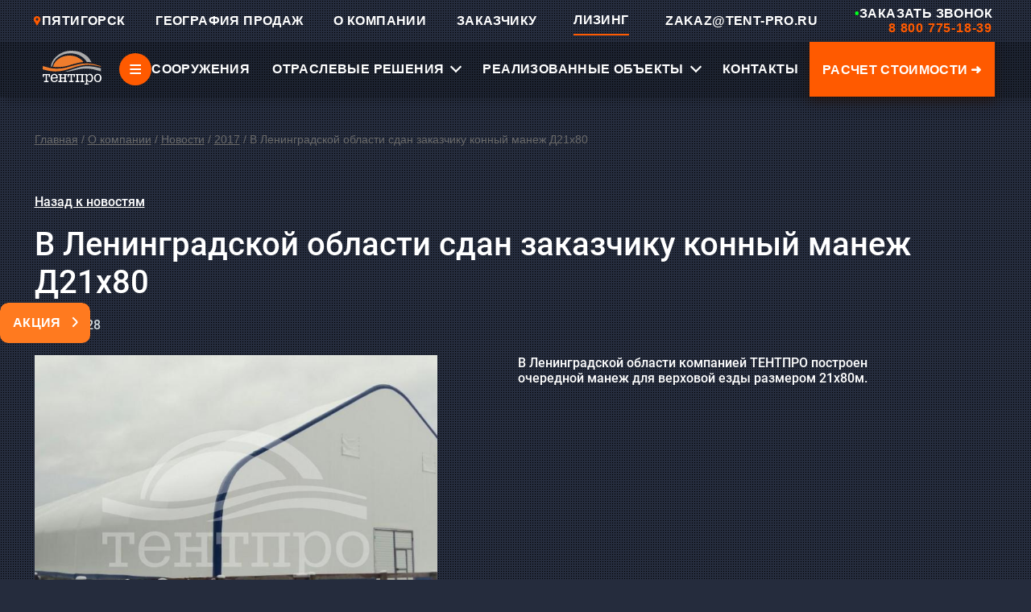

--- FILE ---
content_type: text/html; charset=utf-8
request_url: https://kmv.tent-pro.ru/proizvoditel-karkasno-tentovyh-zdanii/news/2017-god/v-leningradskoy-oblasti-sdan-zakaz/
body_size: 22806
content:
<!DOCTYPE html>
<html itemscope itemtype="http://schema.org/WebPage" lang="ru">

<head>
	<meta charset="utf-8">
    	<title>Быстровозводимые тентовые ангары, склады и конструкции в Пятигорске, Железноводске и Кисловодске</title>

    <meta name='keywords' content=''>
    <meta name="cmsmagazine" content="e303dabafe79eb8ae019cc134cdff7a5" />
    <meta name="description" content="Осуществляем монтаж быстровозводимых зданий из металлоконструкции. ТЕНТПРО — проектирование и строительство каркасно тентовых ангаров, складов в Пятигорске, Железноводске и Кисловодске">
    <!--<meta name="description" content="ТЕНТПРО — проектирование и строительство каркасно тентовых ангаров, складов, спортивных сооружений в Москве. Осуществляем монтаж быстровозводимых зданий из металлоконструкции.">-->
    <meta name="viewport" content="width=device-width, user-scalable=no, initial-scale=1.0, maximum-scale=1.0, minimum-scale=1.0" />
        <link rel="icon" href="/favicon.svg">
               
        <link rel="canonical" href="https://kmv.tent-pro.ru/proizvoditel-karkasno-tentovyh-zdanii/news/2017-god/v-leningradskoy-oblasti-sdan-zakaz/">        
        
        <meta name="yandex-verification" content="21f643cbab1cd9f3" />
        <meta name="yandex-verification" content="4c27e9b9f3f29087" />
        <meta name="yandex-verification" content="02da546161aa9b2e" />
        <meta name="yandex-verification" content="ffed21f13bf8abc9" />
        <meta name="yandex-verification" content="cde696b792be04ee" />
        <meta name="yandex-verification" content="fe4e3d420e606241" />
        <meta name="yandex-verification" content="4d33d1766bf400ab" />
        <meta name="yandex-verification" content="f24fdea9991109f5" />
        <meta name="yandex-verification" content="3a94e4ef345142b7" />
        <meta name="yandex-verification" content="faf2b401e4e6005c" />
        <meta name="yandex-verification" content="4781916964871dd1" />
        <meta name="yandex-verification" content="ea8c4d28011f8783" />
        <meta name="yandex-verification" content="4c27e9b9f3f29087" />
        
    <link rel="preload" href="/style/main.css" as="style" onload="this.onload=null;this.rel='stylesheet'">
    <noscript>
        <link rel="stylesheet" href="/style/main.css">
    </noscript>
    <link rel="preload" href="/css/style.css" as="style" onload="this.onload=null;this.rel='stylesheet'">
    <noscript>
        <link rel="stylesheet" href="/css/style.css">
    </noscript>
    <link rel="preload" href="/js/slick/slick.css" as="style" onload="this.onload=null;this.rel='stylesheet'">
    <link rel="preload" href="/js/slick/slick-theme.css" as="style" onload="this.onload=null;this.rel='stylesheet'">
    <noscript>
        <link href="/js/slick/slick.css" rel="stylesheet">
        <link href="/js/slick/slick-theme.css" rel="stylesheet">
    </noscript>
    <!-- <link rel="preload" href="/js/floating-menu.js" as="script" onload="this.onload=null;this.rel='script'"> -->
<!--<script type="text/javascript" async src="https://app.uiscom.ru/static/cs.min.js?k=TAs5xCiDlwilbg6uGt0h_RHX358UdGFu"></script> -->

<!--    &lt;!&ndash; Google Tag Manager &ndash;&gt;-->
<!--    <script>(function(w,d,s,l,i){w[l]=w[l]||[];w[l].push({'gtm.start':-->
<!--            new Date().getTime(),event:'gtm.js'});var f=d.getElementsByTagName(s)[0],-->
<!--        j=d.createElement(s),dl=l!='dataLayer'?'&l='+l:'';j.async=true;j.src=-->
<!--        'https://www.googletagmanager.com/gtm.js?id='+i+dl;f.parentNode.insertBefore(j,f);-->
<!--    })(window,document,'script','dataLayer','GTM-NG6Q782');</script>-->
<!--    &lt;!&ndash; End Google Tag Manager &ndash;&gt;-->
<script src="/js/jquery.min.js"></script>
<script src="/js/slick/slick.min.js"></script>
<script>
    function loadScripts() {
        function afterJQ(){
            if (!(window.jQuery && jQuery.fn && jQuery.fn.slick)) {
                const slickScript = document.createElement('script');
                slickScript.src = '/js/slick/slick.min.js';
                slickScript.onload = afterSlick;
                document.head.appendChild(slickScript);
            } else { afterSlick(); }
            function afterSlick(){
                const customScript = document.createElement('script');
                customScript.src = '/js/js.js';
                customScript.onload = function() {
                    window.scriptsLoaded = true;
                    if (window.onScriptsLoaded) { window.onScriptsLoaded(); }
                };
                document.head.appendChild(customScript);
            }
        }
        if (window.jQuery) { afterJQ(); }
        else {
            const jqueryScript = document.createElement('script');
            jqueryScript.src = '/js/jquery.min.js';
            jqueryScript.onload = afterJQ;
            document.head.appendChild(jqueryScript);
        }
    }
    
    // Загружаем скрипты после загрузки DOM
    if (document.readyState === 'loading') {
        document.addEventListener('DOMContentLoaded', loadScripts);
    } else {
        loadScripts();
    }
</script>
<!-- &lt;!&ndash; Global site tag (gtag.js) - Google Ads: 361296053 &ndash;&gt;-->
<!--<script async src="https://www.googletagmanager.com/gtag/js?id=AW-361296053"></script>-->
<!--<script>-->
<!--  window.dataLayer = window.dataLayer || [];-->
<!--  function gtag(){dataLayer.push(arguments);}-->
<!--  gtag('js', new Date());-->

<!--  gtag('config', 'AW-361296053');-->
<!--</script>-->
  <!-- Yandex.Metrika counter -->
<script type="text/javascript" >
   (function(m,e,t,r,i,k,a){m[i]=m[i]||function(){(m[i].a=m[i].a||[]).push(arguments)};
   m[i].l=1*new Date();
   for (var j = 0; j < document.scripts.length; j++) {if (document.scripts[j].src === r) { return; }}
   k=e.createElement(t),a=e.getElementsByTagName(t)[0],k.async=1,k.src=r,a.parentNode.insertBefore(k,a)})
   (window, document, "script", "https://mc.yandex.ru/metrika/tag.js", "ym");

   ym(46852101, "init", {
        clickmap:true,
        trackLinks:true,
        accurateTrackBounce:true,
        webvisor:true
   });
</script>
<noscript><div><img src="https://mc.yandex.ru/watch/46852101" style="position:absolute; left:-9999px;" alt="Яндекс Метрика" /></div></noscript>
<!-- /Yandex.Metrika counter -->  
	
</head>

<body class="m-page">
    

<!-- new menu placement -->
<link rel="stylesheet" href="/css/style.css">
<script src="/js/js.js" defer></script>
<div class="menu">
    <div class="m-close"></div>
    <nav>
        <style>
            
        </style>
        <ul class="ex-menu">
                    <li>
                <a href="/karkasno-tentovye-angary/">СООРУЖЕНИЯ</a>
                <button class="arrow-menu"><svg xmlns="http://www.w3.org/2000/svg" viewBox="0 0 512 512"><path d="M233.4 105.4c12.5-12.5 32.8-12.5 45.3 0l192 192c12.5 12.5 12.5 32.8 0 45.3s-32.8 12.5-45.3 0L256 173.3 86.6 342.6c-12.5 12.5-32.8 12.5-45.3 0s-12.5-32.8 0-45.3l192-192z"/></svg></button>
                <ul class="ex-menu-childrens">
                    <!-- СЕРИИ -->
                    <li>
                        <a href="/karkasno-tentovye-angary/">Серии</a>
                        <button class="arrow-menu"><svg xmlns="http://www.w3.org/2000/svg" viewBox="0 0 512 512"><path d="M233.4 105.4c12.5-12.5 32.8-12.5 45.3 0l192 192c12.5 12.5 12.5 32.8 0 45.3s-32.8 12.5-45.3 0L256 173.3 86.6 342.6c-12.5 12.5-32.8 12.5-45.3 0s-12.5-32.8 0-45.3l192-192z"/></svg></button>
                        <ul class="ex-menu-childrens">
                            <li class="series">
                                <a href="/karkasno-tentovye-angary/seriya-b-vertikal/">
                                    <svg width="15" height="9" viewBox="0 0 15 9" fill="none" xmlns="http://www.w3.org/2000/svg">
                                        <path d="M1 9.00024V4.20261C2.83198 1.78603 7.99675 -1.59719 14 4.20261V9.00024" stroke="white" stroke-width="2"/>
                                    </svg>
                                    СЕРИЯ "ВЕРТИКАЛЬ" (ТИП В)
                                </a>
                            </li>
                            <li class="series">
                                <a href="/karkasno-tentovye-angary/seriya-c-skat/">
                                    <svg width="15" height="10" viewBox="0 0 15 10" fill="none" xmlns="http://www.w3.org/2000/svg">
                                        <path d="M1 9.11001V4.31238L7.5 1.11451L14 4.31238V9.11001" stroke="white" stroke-width="2"/>
                                    </svg>
                                    СЕРИЯ "СКАТ" (ТИП С)
                                </a>
                            </li>
                            <li class="series">
                                <a href="/karkasno-tentovye-angary/seriya-g-genezis/">
                                    <svg width="15" height="10" viewBox="0 0 15 10" fill="none" xmlns="http://www.w3.org/2000/svg">
                                        <path d="M1 9.11001V5.55736C1 4.79518 1.43321 4.09925 2.11711 3.76279L7.5 1.11451L12.8829 3.76279C13.5668 4.09925 14 4.79518 14 5.55736V9.11001" stroke="white" stroke-width="2"/>
                                    </svg>
                                    СЕРИЯ "ГЕНЕЗИС" (ТИП G)
                                </a>
                            </li>
                            <li class="series">
                                <a href="/karkasno-tentovye-angary/seriya-d-dinamika/">
                                    <svg width="15" height="9" viewBox="0 0 15 9" fill="none" xmlns="http://www.w3.org/2000/svg">
                                        <path d="M1 8.7665V5.21385C1 4.45167 1.43321 3.75574 2.11711 3.41928L6.61711 1.20537C7.17384 0.931473 7.82616 0.931473 8.38289 1.20537L12.8829 3.41928C13.5668 3.75574 14 4.45167 14 5.21385V8.7665" stroke="white" stroke-width="2"/>
                                    </svg>
                                    СЕРИЯ "ДИНАМИКА" (ТИП D)
                                </a>
                            </li>
                        </ul>
                    </li>
                    
                    <!-- ПОПУЛЯРНЫЕ РЕШЕНИЯ -->
                    <li>
                        <a href="/populyarnye-resheniya/">ПОПУЛЯРНЫЕ РЕШЕНИЯ</a>
                        <button class="arrow-menu"><svg xmlns="http://www.w3.org/2000/svg" viewBox="0 0 512 512"><path d="M233.4 105.4c12.5-12.5 32.8-12.5 45.3 0l192 192c12.5 12.5 12.5 32.8 0 45.3s-32.8 12.5-45.3 0L256 173.3 86.6 342.6c-12.5 12.5-32.8 12.5-45.3 0s-12.5-32.8 0-45.3l192-192z"/></svg></button>
                        <ul class="ex-menu-childrens">
                            <li><a href="/populyarnye-resheniya/sport/">СПОРТ</a></li>
                            <li><a href="/populyarnye-resheniya/proizvodstvo/">ПРОИЗВОДСТВО</a></li>
                            <li><a href="/populyarnye-resheniya/logistika/">ЛОГИСТИКА</a></li>
                            <li><a href="/populyarnye-resheniya/selskoe-hozyaystvo/korovniki/">СЕЛЬСКОЕ ХОЗЯЙСТВО</a></li>
                        </ul>
                    </li>
                    
                    <!-- УТЕПЛЁННЫЕ АНГАРЫ -->
                    <li>
                        <a href="/uteplennye-angary/">УТЕПЛЁННЫЕ АНГАРЫ</a>
                    </li>
                </ul>
            </li>
            
                        <li>
                <a href="/otraslevye-resheniya/">ОТРАСЛЕВЫЕ РЕШЕНИЯ</a>
                <button class="arrow-menu"><svg xmlns="http://www.w3.org/2000/svg" viewBox="0 0 512 512"><path d="M233.4 105.4c12.5-12.5 32.8-12.5 45.3 0l192 192c12.5 12.5 12.5 32.8 0 45.3s-32.8 12.5-45.3 0L256 173.3 86.6 342.6c-12.5 12.5-32.8 12.5-45.3 0s-12.5-32.8 0-45.3l192-192z"/></svg></button>
                <ul class="ex-menu-childrens">
                    <!-- ПРОМЫШЛЕННОСТЬ -->
                    <li>
                        <a href="/otraslevye-resheniya/sooruzheniya-dlya-promyshlennosti/">ПРОМЫШЛЕННОСТЬ</a>
                        <button class="arrow-menu"><svg xmlns="http://www.w3.org/2000/svg" viewBox="0 0 512 512"><path d="M233.4 105.4c12.5-12.5 32.8-12.5 45.3 0l192 192c12.5 12.5 12.5 32.8 0 45.3s-32.8 12.5-45.3 0L256 173.3 86.6 342.6c-12.5 12.5-32.8 12.5-45.3 0s-12.5-32.8 0-45.3l192-192z"/></svg></button>
                        <ul class="ex-menu-childrens">
                            <li><a href="/otraslevye-resheniya/sooruzheniya-dlya-promyshlennosti/bystrovozvodimye-proizvodstvennye-pomesheniya/">ПРОИЗВОДСТВЕННЫЕ СООРУЖЕНИЯ И ЗДАНИЯ</a></li>
                            <li><a href="/otraslevye-resheniya/sooruzheniya-dlya-promyshlennosti/ukrytiya-dlya-oborudovaniya/">КАРКАСНО-ТЕНТОВЫЕ УКРЫТИЯ</a></li>
                            <li><a href="/otraslevye-resheniya/sooruzheniya-dlya-promyshlennosti/angary-dlya-tehniki/">ТЕНТОВЫЕ АНГАРЫ ДЛЯ ТЕХНИКИ</a></li>
                        </ul>
                    </li>
                    
                    <!-- ЛОГИСТИКА -->
                    <li>
                        <a href="/otraslevye-resheniya/sooruzheniya-dlya-logistiki/">ЛОГИСТИКА</a>
                        <button class="arrow-menu"><svg xmlns="http://www.w3.org/2000/svg" viewBox="0 0 512 512"><path d="M233.4 105.4c12.5-12.5 32.8-12.5 45.3 0l192 192c12.5 12.5 12.5 32.8 0 45.3s-32.8 12.5-45.3 0L256 173.3 86.6 342.6c-12.5 12.5-32.8 12.5-45.3 0s-12.5-32.8 0-45.3l192-192z"/></svg></button>
                        <ul class="ex-menu-childrens">
                            <li><a href="/otraslevye-resheniya/sooruzheniya-dlya-logistiki/sklady-i-hranilisha/">ТЕНТОВЫЕ СКЛАДЫ</a></li>
                            <li><a href="/otraslevye-resheniya/sooruzheniya-dlya-logistiki/bystrovozvodimie-skladi/">БЫСТРОВОЗВОДИМЫЕ СКЛАДЫ</a></li>
                        </ul>
                    </li>
                    
                    <!-- СПОРТ -->
                    <li>
                        <a href="/otraslevye-resheniya/tentovye-sportivnye-sooruzheniya/">СПОРТ</a>
                        <button class="arrow-menu"><svg xmlns="http://www.w3.org/2000/svg" viewBox="0 0 512 512"><path d="M233.4 105.4c12.5-12.5 32.8-12.5 45.3 0l192 192c12.5 12.5 12.5 32.8 0 45.3s-32.8 12.5-45.3 0L256 173.3 86.6 342.6c-12.5 12.5-32.8 12.5-45.3 0s-12.5-32.8 0-45.3l192-192z"/></svg></button>
                        <ul class="ex-menu-childrens">
                            <li><a href="/otraslevye-resheniya/tentovye-sportivnye-sooruzheniya/tentovye-tennisnye-korty/">СТРОИТЕЛЬСТВО ТЕННИСНЫХ КОРТОВ</a></li>
                            <li><a href="/otraslevye-resheniya/tentovye-sportivnye-sooruzheniya/krytye-ledovye-katki/">КРЫТЫЕ ЛЕДОВЫЕ КАТКИ</a></li>
                            <li><a href="/otraslevye-resheniya/tentovye-sportivnye-sooruzheniya/stroitelstvo-sportivnyh-zalov/">СТРОИТЕЛЬСТВО СПОРТИВНЫХ ЗАЛОВ</a></li>
                            <li><a href="/otraslevye-resheniya/tentovye-sportivnye-sooruzheniya/konnosportivnye-manezhi/">КОННОСПОРТИВНЫЕ МАНЕЖИ</a></li>
                            <li><a href="/otraslevye-resheniya/tentovye-sportivnye-sooruzheniya/tentovye-kartodromy/">ТЕНТОВЫЕ КАРТОДРОМЫ</a></li>
                            <li><a href="/otraslevye-resheniya/tentovye-sportivnye-sooruzheniya/futbolnye-manezhi/">ФУТБОЛЬНЫЕ МАНЕЖИ</a></li>
                            <li><a href="/otraslevye-resheniya/tentovye-sportivnye-sooruzheniya/fizkulturno-ozdorovitelnyy-kompleks-fok/">ФИЗКУЛЬТУРНО-ОЗДОРОВИТЕЛЬНЫЙ КОМПЛЕКС (ФОК)</a></li>
                        </ul>
                    </li>
                    
                    <!-- СЕЛЬСКОЕ ХОЗЯЙСТВО -->
                    <li>
                        <a href="/otraslevye-resheniya/angary-v-selskom-hozyaystve/">СЕЛЬСКОЕ ХОЗЯЙСТВО</a>
                        <button class="arrow-menu"><svg xmlns="http://www.w3.org/2000/svg" viewBox="0 0 512 512"><path d="M233.4 105.4c12.5-12.5 32.8-12.5 45.3 0l192 192c12.5 12.5 12.5 32.8 0 45.3s-32.8 12.5-45.3 0L256 173.3 86.6 342.6c-12.5 12.5-32.8 12.5-45.3 0s-12.5-32.8 0-45.3l192-192z"/></svg></button>
                        <ul class="ex-menu-childrens">
                            <li><a href="/otraslevye-resheniya/angary-v-selskom-hozyaystve/korovniki/">КАРКАСНО-ТЕНТОВЫЕ КОРОВНИКИ</a></li>
                            <li><a href="/otraslevye-resheniya/angary-v-selskom-hozyaystve/svinarniki/">КАРКАСНО-ТЕНТОВЫЕ СВИНАРНИКИ</a></li>
                        </ul>
                    </li>
                </ul>
            </li>
            
                        <li>
                <a href="/proizvoditel-karkasno-tentovyh-zdanii/">О КОМПАНИИ</a>
            </li>
            
                        <li>
                <a href="/kontakty/">КОНТАКТЫ</a>
            </li>
            
                        <li>
                <a href="/proizvoditel-karkasno-tentovyh-zdanii/pochemu-tentpro/">ЗАКАЗЧИКУ</a>
            </li>
            
                        <li>
                <a href="/lizing/">ЛИЗИНГ</a>
            </li>
            
                        <li>
                <a href="/geografiya-prodazh/">ГЕОГРАФИЯ ПРОДАЖ</a>
            </li>
            
                        <li>
                <a href="/our-projects/">РЕАЛИЗОВАННЫЕ ОБЪЕКТЫ</a>
            </li>
            
                        <li class="menu-calc-button">
                <a href="/raschet/" onclick="ym(46852101,'reachGoal','Rasstoimost');return true;">РАСЧЕТ СТОИМОСТИ</a>
            </li>
            
			<li><a class="m-phone" href="tel:88007751839">8 800 775-18-39</a></li>
			<li><a class="m-email" href="mailto:zakaz@tent-pro.ru">zakaz@tent-pro.ru</a></li>
		</ul>
		
		<!-- [{"id":111, "url":"/karkasno-tentovye-angary/","name":"Каталог каркасно-тентовых сооружений", "active":false, "parent":0},{"id":12705, "url":"/uteplennye-angary/","name":"Утепленные ангары", "active":false, "parent":0},{"id":183, "url":"/otraslevye-resheniya/","name":"Отраслевые решения", "active":false, "parent":0},{"id":12736, "url":"/populyarnye-resheniya/","name":"Популярные решения", "active":false, "parent":0},{"id":5, "url":"/our-projects/","name":"Реализованные объекты", "active":false, "parent":0},{"id":6762, "url":"/stoimost-izgotovleniya/","name":"Стоимость изготовления", "active":false, "parent":0},{"id":100, "url":"/geografiya-prodazh/","name":"География продаж", "active":false, "parent":0},{"id":127, "url":"/zakazchiku-bystrovozvodimyh-zdanii/","name":"Информация заказчику", "active":false, "parent":0},{"id":139, "url":"/proizvoditel-karkasno-tentovyh-zdanii/","name":"О компании", "active":true, "parent":0},{"id":12775, "url":"/otzyvy/","name":"Отзывы", "active":false, "parent":0},{"id":6, "url":"/contacts/","name":"Контакты", "active":false, "parent":0}] -->
        <!-- <ul><li><a href="/karkasno-tentovye-angary/">Каталог каркасно-тентовых сооружений</a></li><li><a href="/uteplennye-angary/">Утепленные ангары</a></li><li><a href="/otraslevye-resheniya/">Отраслевые решения</a></li><li><a href="/populyarnye-resheniya/">Популярные решения</a></li><li><a href="/our-projects/">Реализованные объекты</a></li><li><a href="/stoimost-izgotovleniya/">Стоимость изготовления</a></li><li><a href="/geografiya-prodazh/">География продаж</a></li><li><a href="/zakazchiku-bystrovozvodimyh-zdanii/">Информация заказчику</a></li><li><a href="/proizvoditel-karkasno-tentovyh-zdanii/">О компании</a></li><li><a href="/otzyvy/">Отзывы</a></li><li><a href="/contacts/">Контакты</a></li>
                <li><a id="ras" href="/raschet/" class="toCalc" onclick="ym(46852101,'reachGoal','Rasstoimost');return true;" style="font-size:14px;">Расчет стоимости</a></li>
				<li><a class="m-phone" href="tel:88007751839">8 800 775-18-39</a></li>
				<li><a class="m-email" href="mailto:zakaz@tent-pro.ru">zakaz@tent-pro.ru</a></li>
			</ul> -->
        <div class="social-side">
        <ul>
            <li class="vk"> <a target="_blank" href="https://vk.com/tentpro_psk"></a></li>
            <!--<li> <a target="_blank" href="https://www.facebook.com/tent.pro.14"></a></li>-->
            <!--<li> <a target="_blank" href="https://www.instagram.com/tentpro_psk/"></a></li>-->
            <!--<li> <a target="_blank" href="https://twitter.com/tent_pro"></a></li>-->
            <li class="yt"> <a target="_blank" href="https://www.youtube.com/channel/UCLucy6vwFHEAOcnwjYrujkg"></a></li>
            <li class="rutube"> <a target="_blank" href="https://rutube.ru/channel/24949128/"></a></li>
            <li class="telegram"> <a target="_blank" href="https://t.me/tentpro"></a></li>
             <li class="whatsapp"> <a target="_blank" href="https://api.whatsapp.com/send?phone=79376105628"></a></li>         </ul>
        </div>
    </nav>

</div><!--&lt;!&ndash; Google Tag Manager (noscript) &ndash;&gt;-->
<!--<noscript><iframe src="https://www.googletagmanager.com/ns.html?id=GTM-NG6Q782"-->
<!--                  height="0" width="0" style="display:none;visibility:hidden"></iframe></noscript>-->
<!--&lt;!&ndash; End Google Tag Manager (noscript) &ndash;&gt;-->


	<header>
        <link rel="stylesheet" href="/css/header.css">
        <div class="menu-btn">
            <span>≡</span>
        </div>
        <div class="header-navbar-static">
            <div class="header-navbar-static-left">
                <a href="/" class="header-navbar-static-logo">
                    <img src="/style/logo.svg" alt="ТЕНТПРО">
                </a>
            </div>
            <div class="header-navbar-static-right">
                <div class="header-navbar-static-social">
                    <ul class="header-navbar-static-social-list">
                        <li class="vk"><a target="_blank" href="https://vk.com/tentpro_psk"></a></li>
                        <li class="yt"><a target="_blank" href="https://www.youtube.com/channel/UCLucy6vwFHEAOcnwjYrujkg"></a></li>
                        <li class="rutube"><a target="_blank" href="https://rutube.ru/channel/24949128/"></a></li>
                        <li class="telegram"><a target="_blank" href="https://t.me/tentpro"></a></li>
                        <li class="whatsapp"><a target="_blank" href="https://api.whatsapp.com/send?phone=79376105628"></a></li>
                    </ul>
                </div>
                <div class="header-navbar-static-contact">
                    <a href="mailto:ZAKAZ@TENT-PRO.RU" class="header-navbar-static-email">
                        ZAKAZ@TENT-PRO.RU
                    </a>
                    <a href="tel:+78007751839" class="header-navbar-static-phone" onclick="ym(46852101,'reachGoal','Zvonok');return true;">
                        8 800 775-18-39
                    </a>
                </div>
            </div>
            <!-- Десктопная версия (скрыта на мобильных) -->
            <div class="header-navbar-static-desktop">
                <div class="header-navbar-static-item">
                    <a class="btn_geo">
                        <img src="/style/geodat.svg" alt="Гео">Пятигорск                    </a>
                </div>
                <div class="header-navbar-static-item">
                    <a href="/geografiya-prodazh/">ГЕОГРАФИЯ ПРОДАЖ</a>
                </div>
                <div class="header-navbar-static-item">
                    <a href="/proizvoditel-karkasno-tentovyh-zdanii/">О КОМПАНИИ</a>
                </div>
                <div class="header-navbar-static-item">
                    <a href="/proizvoditel-karkasno-tentovyh-zdanii/pochemu-tentpro/">ЗАКАЗЧИКУ</a>
                </div>
                <div class="header-navbar-static-item leasing">
                    <a href="/lizing/">ЛИЗИНГ</a>
                </div>
                <div class="header-navbar-static-item navbar-item-email">
                    <a href="mailto:ZAKAZ@TENT-PRO.RU">
                        ZAKAZ@TENT-PRO.RU
                    </a>
                </div>
                <div class="header-navbar-static-item navbar-item-phone">
                    <a href="tel:+78007751839">
                        <div class="phone-call" onclick="ym(46852101,'reachGoal','Zvonok');return true;">
                            <div class="phone-text">
                                <span class="green-dot" style="color: #00ff1e;">•</span>
                                <span>Заказать звонок</span>
                            </div>
                            <div class="phone-number">
                                8 800 775-18-39                            </div>
                        </div>
                    </a>
                </div>
            </div>
        </div>
		<div class="h-container h-mainpage header-main">
            <div class="header-navbar">
                <div class="menu-icon">
                    <a href="/">
                        <img src="/style/logo.svg" alt="Логотип">
                    </a> 
                </div>
                
                <div class="menu-header menu-item-1">
                    <span class="expand-menu">≡</span>
                    <span>СООРУЖЕНИЯ</span>
					<div class="menu-dropdown">
						<div class="dropdown-section is-open" data-section>
							<button class="dropdown-header" type="button" data-toggle>
								<span>СЕРИИ</span>
							</button>
							<ul class="dropdown-content">
								<li class="series">
                                    <a href="/karkasno-tentovye-angary/seriya-b-vertikal/">
                                        <svg width="15" height="9" viewBox="0 0 15 9" fill="none" xmlns="http://www.w3.org/2000/svg">
                                            <path d="M1 9.00024V4.20261C2.83198 1.78603 7.99675 -1.59719 14 4.20261V9.00024" stroke="white" stroke-width="2"/>
                                        </svg>
                                        Серия "Вертикаль" (Тип B)
                                    </a>
                                </li>
								<li class="series">
                                    <a href="/karkasno-tentovye-angary/seriya-c-skat/">
                                        <svg width="15" height="10" viewBox="0 0 15 10" fill="none" xmlns="http://www.w3.org/2000/svg">
                                            <path d="M1 9.11001V4.31238L7.5 1.11451L14 4.31238V9.11001" stroke="white" stroke-width="2"/>
                                        </svg>
                                        Серия "Скат" (Тип C)
                                    </a>
                                </li>
								<li class="series">
                                    <a href="/karkasno-tentovye-angary/seriya-g-genezis/">
                                        <svg width="15" height="10" viewBox="0 0 15 10" fill="none" xmlns="http://www.w3.org/2000/svg">
                                            <path d="M1 9.11001V5.55736C1 4.79518 1.43321 4.09925 2.11711 3.76279L7.5 1.11451L12.8829 3.76279C13.5668 4.09925 14 4.79518 14 5.55736V9.11001" stroke="white" stroke-width="2"/>
                                        </svg>
                                        Серия "Генезис" (Тип G)
                                    </a>
                                </li>
								<li class="series">
                                    <a href="/karkasno-tentovye-angary/seriya-d-dinamika/">
                                        <svg width="15" height="9" viewBox="0 0 15 9" fill="none" xmlns="http://www.w3.org/2000/svg">
                                            <path d="M1 8.7665V5.21385C1 4.45167 1.43321 3.75574 2.11711 3.41928L6.61711 1.20537C7.17384 0.931473 7.82616 0.931473 8.38289 1.20537L12.8829 3.41928C13.5668 3.75574 14 4.45167 14 5.21385V8.7665" stroke="white" stroke-width="2"/>
                                        </svg>
                                    Серия "Динамика" (Тип D)
                                    </a>
                                </li>
							</ul>
						</div>

						<div class="dropdown-section" data-section>
							<button class="dropdown-header" type="button" data-toggle>
								<span>ПОПУЛЯРНЫЕ РЕШЕНИЯ</span>
							</button>
							<ul class="dropdown-content">
								<li><a href="/populyarnye-resheniya/sport/">Спорт</a></li>
								<li><a href="/populyarnye-resheniya/proizvodstvo/">Производство</a></li>
								<li><a href="/populyarnye-resheniya/logistika/">Логистика</a></li>
                                <li><a href="/populyarnye-resheniya/selskoe-hozyaystvo/korovniki/">Сельское хозяйство</a></li>
							</ul>
						</div>

						<div class="dropdown-section link-only">
							<a class="dropdown-header-link" href="/uteplennye-angary/"><span>УТЕПЛЁННЫЕ АНГАРЫ</span></a>
						</div>
					</div>
                </div>

                <div class="menu-header menu-item-2">
                    <span>ОТРАСЛЕВЫЕ РЕШЕНИЯ</span>
                    <div class="menu-dropdown">
                        <div class="dropdown-section is-open" data-section>
                            <button class="dropdown-header" type="button" data-toggle>
                                <span>ПРОМЫШЛЕННОСТЬ</span>
                            </button>
                            <ul class="dropdown-content">
                                <li><a href="/otraslevye-resheniya/sooruzheniya-dlya-promyshlennosti/bystrovozvodimye-proizvodstvennye-pomesheniya/">Производственные сооружения и здания</a></li>
                                <li><a href="/otraslevye-resheniya/sooruzheniya-dlya-promyshlennosti/ukrytiya-dlya-oborudovaniya/">Каркасно-тентовые укрытия</a></li>
                                <li><a href="/otraslevye-resheniya/sooruzheniya-dlya-promyshlennosti/angary-dlya-tehniki/">Тентовые ангары для техники</a></li>
                            </ul>
                        </div>

                        <div class="dropdown-section" data-section>
                            <button class="dropdown-header" type="button" data-toggle>
                                <span>ЛОГИСТИКА</span>
                            </button>
                            <ul class="dropdown-content">
                                <li><a href="/otraslevye-resheniya/sooruzheniya-dlya-logistiki/sklady-i-hranilisha/">Тентовые склады</a></li>
                                <li><a href="/otraslevye-resheniya/sooruzheniya-dlya-logistiki/bystrovozvodimie-skladi/">Быстровозводимые склады</a></li>
                            </ul>
                        </div>

                        <div class="dropdown-section" data-section>
                            <button class="dropdown-header" type="button" data-toggle>
                                <span>СПОРТ</span>
                            </button>
                            <ul class="dropdown-content">
                                <li><a href="/otraslevye-resheniya/tentovye-sportivnye-sooruzheniya/tentovye-tennisnye-korty/">Строительство теннисных кортов</a></li>
                                <li><a href="/otraslevye-resheniya/tentovye-sportivnye-sooruzheniya/krytye-ledovye-katki/">Крытые ледовые катки</a></li>
                                <li><a href="/otraslevye-resheniya/tentovye-sportivnye-sooruzheniya/stroitelstvo-sportivnyh-zalov/">Строительство спортивных залов</a></li>
                                <li><a href="/otraslevye-resheniya/tentovye-sportivnye-sooruzheniya/konnosportivnye-manezhi/">Конноспортивные манежи</a></li>
                                <li><a href="/otraslevye-resheniya/tentovye-sportivnye-sooruzheniya/tentovye-kartodromy/">Тентовые картодромы</a></li>
                                <li><a href="/otraslevye-resheniya/tentovye-sportivnye-sooruzheniya/futbolnye-manezhi/">Футбольные манежи</a></li>
                                <li><a href="/otraslevye-resheniya/tentovye-sportivnye-sooruzheniya/fizkulturno-ozdorovitelnyy-kompleks-fok/">Физкультурно-оздоровительный комплекс (ФОК)</a></li>
                            </ul>
                        </div>

                        <div class="dropdown-section" data-section>
                            <button class="dropdown-header" type="button" data-toggle>
                                <span>СЕЛЬСКОЕ ХОЗЯЙСТВО</span>
                            </button>
                            <ul class="dropdown-content">
                                <li><a href="/otraslevye-resheniya/angary-v-selskom-hozyaystve/korovniki/">Каркасно-тентовые коровники</a></li>
                                <li><a href="/otraslevye-resheniya/angary-v-selskom-hozyaystve/svinarniki/">Каркасно-тентовые свинарники</a></li>
                            </ul>
                        </div>
                    </div>
                </div>

                <div class="menu-header menu-item-3">
                    <span>РЕАЛИЗОВАННЫЕ ОБЪЕКТЫ</span>
                    <div class="menu-dropdown">
                        <div class="realized-grid">
                                                        <div class="realized-main">
                                <a href="/our-projects/v30h28-kaluga/" class="realized-main-title">В30Х28 КАЛУГА</a>
                                <a href="/our-projects/v30h28-kaluga/" class="realized-main-img">
                                                                            <img src="/netcat_files/mini/tprojects/488_0.jpg" alt="В30х28 Калуга">
                                                                    </a>
                                                                    <div class="realized-date">Дата: 29.12.2025</div>
                                                            </div>
                            <div class="realized-side">
                                                                                                        <div class="realized-side-title">Другие</div>
                                    
                                                                                                                    <a href="/our-projects/v16h30-penzenskaya-oblast/" class="realized-side-item">
                                            <div class="realized-side-text">
                                                <div class="realized-side-name">В16Х30 ПЕНЗЕНСКАЯ ОБЛАСТЬ</div>
                                                                                                    <div class="realized-side-date">15.12.2025</div>
                                                                                            </div>
                                                                                            <img src="/netcat_files/mini/tprojects/484.jpg" alt="В16х30 Пензенская область">
                                                                                    </a>
                                                                                    <div class="realized-sep"></div>
                                                                                                                                                            <a href="/our-projects/v15h50-vologda/" class="realized-side-item">
                                            <div class="realized-side-text">
                                                <div class="realized-side-name">В15Х50 ВОЛОГДА</div>
                                                                                                    <div class="realized-side-date">01.12.2025</div>
                                                                                            </div>
                                                                                            <img src="/netcat_files/mini/tprojects/478.jpg" alt="В15х50 Вологда">
                                                                                    </a>
                                                                                                                                            <div class="realized-sep"></div>
                                <a href="/our-projects/" class="realized-more">
                                    <span>СМОТРЕТЬ ВСЕ</span>
                                    <span class="chev"></span>
                                </a>
                            </div>
                                                    </div>
                    </div>
                </div>

                <div class="menu-header menu-item-4">
                <a href="/contacts/" class="menu-header-link-contacts" style="
                    display: flex;
                    width: 100%;
                    height: 100%;
                    align-items: center;
                ">КОНТАКТЫ</a>
                    <div class="menu-dropdown">
                        <div class="contacts-dropdown">
                            <a class="contact-row contact-phone-row" href="tel:+78007751839">
                                <div class="contact-phone">+7 800 775-18-39</div>
                            </a>

                            <a class="contact-row contact-email-row" href="mailto:zakaz@tent-pro.ru">
                                <div class="contact-section-title">E-mail</div>
                                <div class="contact-email">ZAKAZ@TENT-PRO.RU</div>
                            </a>

                            <a class="contact-row contact-address-row" href="https://yandex.ru/maps/?text=%D0%9D%D0%B0%D0%B1%D0%B5%D1%80%D0%B5%D0%B6%D0%BD%D1%8B%D0%B5%20%D0%A7%D0%B5%D0%BB%D0%BD%D1%8B%20%D0%A1%D0%B0%D0%B4%D0%BE%D0%B2%D0%BE%D0%B4%D1%87%D0%B5%D1%81%D0%BA%D0%B0%D1%8F%2C%2012" target="_blank" rel="noopener">
                                <div class="contact-section-title">Адрес</div>
                                <div class="contact-address">Набережные Челны<br>Садоводческая, 12</div>
                            </a>

                            <div class="social-side social-header-slide">
                            <div class="contact-section-title social-title">Социальные сети</div>
                                <ul>
                                    <li class="vk"><a target="_blank" href="https://vk.com/tentpro_psk"></a></li>
                                    <li class="yt"><a target="_blank" href="https://www.youtube.com/channel/UCLucy6vwFHEAOcnwjYrujkg"></a></li>
                                    <li class="rutube"><a target="_blank" href="https://rutube.ru/channel/24949128/"></a></li>
                                    <li class="telegram"><a target="_blank" href="https://t.me/tentpro"></a></li>
                                    <li class="whatsapp"><a target="_blank" href="https://api.whatsapp.com/send?phone=79376105628"></a></li>
                                </ul>
                            </div>
                        </div>
                    </div>
                </div>
            
                <a class="schet" href="/raschet/" onclick="ym(46852101,'reachGoal','Rasstoimost');return true;">Расчет стоимости ➜</a>
            </div>
            
            <!-- Мобильная навигация -->
            <div class="navbar-mobile">
                <button class="navbar-mobile-menu" type="button" aria-label="Меню">
                    <span></span>
                    <span></span>
                    <span></span>
                </button>
                <a href="tel:+78007751839" class="navbar-mobile-call" onclick="ym(46852101,'reachGoal','Zvonok');return true;">
                    <svg width="31" height="31" viewBox="0 0 31 31" fill="none" xmlns="http://www.w3.org/2000/svg">
                        <path d="M30.82 25.9054L29.3651 28.6707C29.0883 29.1976 28.6838 29.6482 28.185 29.9726C23.8956 32.7613 15.3488 29.7218 8.31363 22.6861C1.27846 15.651 -1.76174 7.10432 1.02771 2.81501C1.35205 2.31614 1.80274 1.91234 2.32963 1.6349L5.09498 0.179949C5.75017 -0.164576 6.55711 -0.00305879 7.02929 0.567459L11.331 5.7666C11.8455 6.38857 11.8026 7.30035 11.232 7.87087L9.57321 9.52967C9.24301 9.85987 9.15443 10.3607 9.35242 10.784C9.88973 11.9329 11.2157 14.3192 13.9479 17.0519C16.6807 19.7847 19.067 21.11 20.2158 21.648C20.6385 21.846 21.14 21.7567 21.4702 21.4272L23.129 19.7684C23.6996 19.1979 24.6114 19.1549 25.2333 19.6694L30.4325 23.9704C31.0031 24.4426 31.1646 25.2502 30.82 25.9054Z" fill="white"/>
                    </svg>

                    <div class="navbar-mobile-call-text">
                        <span>ЗАКАЗАТЬ</span>
                        <span>ЗВОНОК</span>
                    </div>
                </a>
                <a href="/raschet/" class="navbar-mobile-calc" onclick="ym(46852101,'reachGoal','Rasstoimost');return true;">
                    <span>РАСЧЕТ</span>
                    <span>СТОИМОСТИ</span>
                </a>
            </div>
        </div>
		<button class="back-to-top" aria-label="Наверх" type="button"></button>

		<!-- Floating promo banner (design only, no photos yet) -->
		<div class="promo-banner is-collapsed" id="promoBanner" role="dialog" aria-label="Промо баннер">
			<button class="promo-close" type="button" aria-label="Закрыть"></button>
			<div class="promo-collapsed">
				<span class="promo-collapsed-text">АКЦИЯ</span>
				<span class="promo-collapsed-arrow"></span>
			</div>
			<div class="promo-inner">
                <div class="promo-top">
                    <div class="promo-left">
                        <div class="promo-title">Готовый каркасно-тентовый ангар<br>по цене 2023 года</div>
                        <div class="promo-sub">B30×48 серии Вертикаль</div>
                    </div>
                    <div class="promo-right">
                        <div class="promo-cards">
                            <div class="promo-card promo-card--1"></div>
                            <div class="promo-card promo-card--2"></div>
                            <div class="promo-card promo-card--3"></div>
                        </div>
                    </div>
                </div>
                <div class="promo-bottom">
                    <form class="promo-form" id="promoBannerForm" method="POST">
                        <input class="promo-input" type="text" name="name" id="promo-name" placeholder="Ваше имя" required>
                        <input class="promo-input" type="tel" name="phone" id="promo-phone" placeholder="Телефон" required>
                    </form>
                    <div class="promo-actions">
                        <button type="submit" form="promoBannerForm" class="promo-btn" id="promo-submit-btn">Заказать звонок</button>
                        <div id="promo-message"></div>
                        <a href="/sales/prodaetsya-gotovyy-karkasno-tentovyy-tentovyy-angar-30h48.html" class="promo-btn promo-btn--light">Об акции<span class="promo-arrow"></span></a>
                    </div>
                </div>
			</div>
		</div>

		<script>
		(function(){
			var staticBar = document.querySelector('.header-navbar-static');
            var backToTop = document.querySelector('.back-to-top');
			var promo = document.getElementById('promoBanner');
			if(!staticBar) return;

                function onScroll(){
                    if (window.scrollY > 0) {
                        staticBar.classList.add('is-hidden');
                        if(backToTop){ backToTop.classList.add('is-visible'); }
					if(promo){ promo.style.top = '20px'; }
                    } else {
                        staticBar.classList.remove('is-hidden');
                        if(backToTop){ backToTop.classList.remove('is-visible'); }
                    }
                }

                window.addEventListener('scroll', onScroll, { passive: true });
                onScroll();
                if(backToTop){
                    backToTop.addEventListener('click', function(){
                        window.scrollTo({ top: 0, behavior: 'smooth' });
                    });
                }
			if(promo){
				var btnClose = promo.querySelector('.promo-close');
				var collapsedBlock = promo.querySelector('.promo-collapsed');
				var innerBlock = promo.querySelector('.promo-inner');
				if(btnClose){ 
					btnClose.addEventListener('click', function(e){ 
						e.stopPropagation();
						promo.classList.add('is-collapsed');
					}); 
				}
				if(collapsedBlock){
					collapsedBlock.addEventListener('click', function(){
						promo.classList.remove('is-collapsed');
					});
				}

				// Загружаем 3 изображения из раздела галереи в карточки
				var card1 = promo.querySelector('.promo-card--1');
				var card2 = promo.querySelector('.promo-card--2');
				var card3 = promo.querySelector('.promo-card--3');
				if(card1 || card2 || card3){
					fetch('/vsplyvayuschie-banery/vsplyvayuschie-banery_3.html', { credentials: 'same-origin' })
						.then(function(r){ return r.text(); })
						.then(function(html){
							var doc = (new DOMParser()).parseFromString(html, 'text/html');
							var imgs = doc.querySelectorAll('.gallery-sales a');
							if(!imgs || imgs.length < 3) return;
							var cards = [card1, card2, card3];
							for(var i = 0; i < 3 && i < imgs.length; i++){
								var a = imgs[i];
								var href = a.getAttribute('href') || '';
								var img = a.querySelector('img');
								if(!img || !cards[i]) continue;
								var imgEl = document.createElement('img');
								imgEl.src = img.getAttribute('src');
								imgEl.alt = '';
								imgEl.style.width = '100%';
								imgEl.style.height = '100%';
								imgEl.style.objectFit = 'cover';
								imgEl.style.borderRadius = '6px';
								cards[i].appendChild(imgEl);
								cards[i].href = href;
								cards[i].style.cursor = 'pointer';
								cards[i].addEventListener('click', function(e){
									if(this.href){
										window.open(this.href, '_blank', 'noopener');
									}
								});
							}
						})
						.catch(function(){ /* тихо игнорируем ошибки */ });
				}
			}

				// Аккордеон в дропдауне "СООРУЖЕНИЯ" (открыт только один раздел)
				var dropdown = document.querySelector('.menu-item-1 .menu-dropdown');
				if(dropdown){
					dropdown.addEventListener('click', function(e){
						var btn = e.target.closest('[data-toggle]');
						if(!btn) return; // Если клик не по кнопке аккордеона, позволяем событию пройти дальше (для ссылок)
						e.preventDefault();
						e.stopPropagation();
						var section = btn.closest('[data-section]');
						if(!section) return;
						var willOpen = !section.classList.contains('is-open');
						// Закрыть все разделы
						dropdown.querySelectorAll('[data-section].is-open').forEach(function(s){ s.classList.remove('is-open'); });
						// Открыть кликнутый, если нужно
						if(willOpen){ section.classList.add('is-open'); }
					});
				}

				// Аккордеон для "ОТРАСЛЕВЫЕ РЕШЕНИЯ"
				var dropdown2 = document.querySelector('.menu-item-2 .menu-dropdown');
				if(dropdown2){
					dropdown2.addEventListener('click', function(e){
						var btn = e.target.closest('[data-toggle]');
						if(!btn) return; // Если клик не по кнопке аккордеона, позволяем событию пройти дальше (для ссылок)
						e.preventDefault();
						e.stopPropagation();
						var section = btn.closest('[data-section]');
						if(!section) return;
						var willOpen = !section.classList.contains('is-open');
						dropdown2.querySelectorAll('[data-section].is-open').forEach(function(s){ s.classList.remove('is-open'); });
						if(willOpen){ section.classList.add('is-open'); }
					});
				}

				// Обработка формы промо-баннера
				var promoForm = document.getElementById('promoBannerForm');
				var promoMessage = document.getElementById('promo-message');
				var promoSubmitBtn = document.getElementById('promo-submit-btn');
				
				if(promoForm && promoSubmitBtn){
					promoForm.addEventListener('submit', function(e){
						e.preventDefault();
						
						var nameInput = document.getElementById('promo-name');
						var phoneInput = document.getElementById('promo-phone');
						
						if(!nameInput.value.trim() || !phoneInput.value.trim()){
							showPromoMessage('Пожалуйста, заполните все поля', false);
							return;
						}
						
						// Блокируем кнопку во время отправки
						promoSubmitBtn.disabled = true;
						promoSubmitBtn.textContent = 'Отправка...';
						
						// Отправка через AJAX
						var formData = new FormData(promoForm);
						
						fetch('/promoBannerForm.php', {
							method: 'POST',
							body: formData
						})
						.then(function(response){
							return response.json();
						})
						.then(function(data){
							if(data.success){
								showPromoMessage(data.message || 'Заявка успешно отправлена!', true);
								promoForm.reset();
								// Закрываем баннер через 2 секунды после успешной отправки
								setTimeout(function(){
									if(promo){
										promo.classList.add('is-collapsed');
									}
								}, 2000);
							} else {
								showPromoMessage(data.message || 'Ошибка при отправке. Попробуйте позже.', false);
							}
						})
						.catch(function(error){
							showPromoMessage('Ошибка при отправке. Попробуйте позже.', false);
							console.error('Ошибка:', error);
						})
						.finally(function(){
							promoSubmitBtn.disabled = false;
							promoSubmitBtn.textContent = 'Заказать звонок';
						});
					});
					
					function showPromoMessage(message, isSuccess){
						if(promoMessage){
							promoMessage.textContent = message;
							// Убираем все классы состояний
							promoMessage.classList.remove('is-visible', 'is-success', 'is-error');
							// Добавляем нужные классы
							promoMessage.classList.add('is-visible');
							promoMessage.classList.add(isSuccess ? 'is-success' : 'is-error');
							
							// Скрываем сообщение через 5 секунд
							// setTimeout(function(){
							// 	promoMessage.classList.remove('is-visible');
							// }, 5000);
						}
					}
				}
				
				// Обработчик для мобильной кнопки меню
				var mobileMenuBtn = document.querySelector('.navbar-mobile-menu');
				var menuBtn = document.querySelector('.menu-btn');
				if(mobileMenuBtn && menuBtn){
					mobileMenuBtn.addEventListener('click', function(){
						menuBtn.click();
					});
				}
				
				// Функции для работы с модалкой обратного звонка
				function showCallback() {
					var callbackBlock = document.querySelector('.callback') || document.getElementById('callback');
					var overlayBlock = document.querySelector('.overlay') || document.getElementById('overlay');
					
					console.log('showCallback called', {callbackBlock, overlayBlock});
					
					if(callbackBlock) {
						callbackBlock.style.display = 'block';
					} else {
						console.warn('Блок callback не найден');
					}
					if(overlayBlock) {
						overlayBlock.classList.remove('hidden');
					} else {
						console.warn('Блок overlay не найден');
					}
				}
				
				function hideCallback() {
					var callbackBlock = document.querySelector('.callback') || document.getElementById('callback');
					var overlayBlock = document.querySelector('.overlay') || document.getElementById('overlay');
					
					if(callbackBlock) {
						callbackBlock.style.display = 'none';
					}
					if(overlayBlock) {
						overlayBlock.classList.add('hidden');
					}
				}
				
				// Делаем функции доступными глобально для отладки
				window.showCallback = showCallback;
				window.hideCallback = hideCallback;
				
				// Используем делегирование событий для кнопок "Заказать звонок"
				document.addEventListener('click', function(e) {
					var target = e.target;
					
					// Проверяем клик по десктопной кнопке "Заказать звонок" или её дочерним элементам
					var phoneCallBtn = target.closest && target.closest('.phone-call');
					if(phoneCallBtn) {
						e.preventDefault();
						e.stopPropagation();
						showCallback();
						return false;
					}
					
					// Проверяем клик по мобильной кнопке "Заказать звонок" или её дочерним элементам
					var mobileCallBtn = target.closest && target.closest('.navbar-mobile-call');
					if(mobileCallBtn) {
						e.preventDefault();
						e.stopPropagation();
						showCallback();
						return false;
					}
					
					// Проверяем клик по кнопке "УЗНАТЬ БОЛЬШЕ" с классом contact-button или её дочерним элементам
					var contactButton = target.closest && target.closest('.contact-button');
					if(contactButton) {
						e.preventDefault();
						e.stopPropagation();
						showCallback();
						return false;
					}
				});
				
				// Обработчик клика на overlay для закрытия модалки
				document.addEventListener('click', function(e) {
					var overlayBlock = document.querySelector('.overlay') || document.getElementById('overlay');
					if(overlayBlock && e.target === overlayBlock) {
						hideCallback();
					}
				});
				
				// Предотвращаем закрытие модалки при клике на саму форму callback
				(function(){
					var callbackBlock = document.querySelector('.callback') || document.getElementById('callback');
					if(callbackBlock){
						callbackBlock.addEventListener('click', function(e){
							e.stopPropagation();
						});
					}
				})();
		})();
		</script>
	</header>
<div class="breadcrumbs container"><a href="/">Главная</a> / <a href="/proizvoditel-karkasno-tentovyh-zdanii/">О компании</a> / <a href="/proizvoditel-karkasno-tentovyh-zdanii/news/">Новости</a> / <a href="/proizvoditel-karkasno-tentovyh-zdanii/news/2017-god/">2017</a> / В Ленинградской области сдан заказчику конный манеж Д21х80</div><div class='tpl-block-318'><div class="tpl-block-list tpl-component-news-page" id="nc-block-a4c00f90200a7be8313ecbc88687b4a7"><div class="tpl-anchor" id="v-leningradskoy-oblasti-sdan-zakazchiku-konnyy-manezh-d21h80"></div>
	<main class="container def news-page">
		<article>
			<ul class="bread">
				<li>
					<a href="/proizvoditel-karkasno-tentovyh-zdanii/news/2017-god/">Назад к новостям</a>
				</li>
			</ul>
		
			<h1>В Ленинградской области сдан заказчику конный манеж Д21х80</h1>
			
			<time>2017-02-28</time>
			
			<section>
              
				<section class="swp">
                  <div class="swiper-container">
                        <div class="swiper-wrapper">
                            <div class="swiper-slide" style="background-image:url(/netcat_files/multifile/478/IMG_20170228_WA0017.jpg)"></div><div class="swiper-slide" style="background-image:url(/netcat_files/multifile/478/IMG_20170228_WA0019.jpg)"></div><div class="swiper-slide" style="background-image:url(/netcat_files/multifile/478/IMG_20170221_WA0004.jpg)"></div>                            
                        </div>
                        <div class="swiper-pagination"></div>
					</div>
				</section>
				
				<section class="articleContent">
					В Ленинградской области компанией ТЕНТПРО построен очередной манеж для верховой езды размером 21х80м.					
					<a href="" class="nextN">Следующая новость</a>
				</section>
				
			</section>
		</article>
		
		<link href="/style/lightgallery.css" rel="stylesheet" />
		<script src="/js/lightgallery.js"></script><script>
				var gall = document.querySelector('.media');

				lightGallery(gall, {
					selector: 'img'
				});
                gall.addEventListener('onAfterOpen', function(event) {
                    document.querySelectorAll('.lg-image').forEach(function(item) {
                          item.addEventListener('contextmenu', event => event.preventDefault());
                    });

                });
		</script>
        
        
        
        <link rel="stylesheet" href="/style/swiper.min.css">
        <style>
        .swiper-container {
          width: 100%;
          max-width: 500px;
          height: 400px;
          position: absolute;
          left: 50%;
          margin-left: -50%;
        }
        .swiper-slide {
          background-position: center;
          background-size: cover;
        }
        .swiper-pagination-bullet {
          background: white;
          opacity: .7;
        }
           
        .swiper-container-horizontal > .swiper-pagination-bullets, .swiper-pagination-custom, .swiper-pagination-fraction {
            bottom: -34px;
        }
        .swiper-pagination-bullet-active {
            background: #FF5A00;
            opacity: 1;
        }
        
               
 
      </style>
        <script src="/js/swiper.min.js"></script>
	</main>
</div></div><script type="text/javascript">
    var images = document.querySelectorAll('img');
    var images2 = document.querySelectorAll('.swiper-slide');

    images.forEach(function (item) {
        item.addEventListener('contextmenu', event => event.preventDefault());
    });

    images2.forEach(function (item) {
        item.addEventListener('contextmenu', event => event.preventDefault());
    });
</script>

<footer>
    <section class="container">
        <nav>
            <div class="copyright">
                <a href="/"><img src="/style/logo.svg" alt="logo"></a>
                <small itemscope itemtype="http://schema.org/Organization">
                    © 2020 «<span itemprop="name" id="valid">ТЕНТПРО</span>»

                    <span itemprop="description">Компания «ТЕНТПРО» имеет допуск СРО к работам, которые оказывают влияние на безопасность объектов капитального строительства (Свидетельство № СРО-С-206-09032010). Телефон: <span
                                itemprop="telephone">8 800 775-18-39</span></span>
                </small>
            </div>
            <ul itemscope itemtype="https://schema.org/SiteNavigationElement"><li itemprop="name"><a href="/karkasno-tentovye-angary/" itemprop="url">Каталог каркасно-тентовых сооружений</a></li><li itemprop="name"><a href="/uteplennye-angary/" itemprop="url">Утепленные ангары</a></li><li itemprop="name"><a href="/otraslevye-resheniya/" itemprop="url">Отраслевые решения</a></li><li itemprop="name"><a href="/populyarnye-resheniya/" itemprop="url">Популярные решения</a></li><li itemprop="name"><a href="/our-projects/" itemprop="url">Реализованные объекты</a></li><li itemprop="name"><a href="/stoimost-izgotovleniya/" itemprop="url">Стоимость изготовления</a></li><li itemprop="name"><a href="/geografiya-prodazh/" itemprop="url">География продаж</a></li><li itemprop="name"><a href="/zakazchiku-bystrovozvodimyh-zdanii/" itemprop="url">Информация заказчику</a></li><li itemprop="name"><a href="/proizvoditel-karkasno-tentovyh-zdanii/" itemprop="url">О компании</a></li><li itemprop="name"><a href="/otzyvy/" itemprop="url">Отзывы</a></li><li itemprop="name"><a href="/contacts/" itemprop="url">Контакты</a></li><li itemprop="name"><a href="/proizvoditel-karkasno-tentovyh-zdanii/politika-konfidentsialnosti" itemprop="url">Политика конфиденциальности</a></li></ul>        </nav>

    </section>
    
     <section class="container mp-container">
         <div class="social-footer">
        <div class="social-side-footer">
        <ul>

            <li class="vk"> <a target="_blank" href="https://vk.com/tentpro_psk"></a></li>
            <!--<li> <a target="_blank" href="https://www.facebook.com/tent.pro.14"></a></li>-->
            <!--<li> <a target="_blank" href="https://www.instagram.com/tentpro_psk/"></a></li>-->
            <!--<li> <a target="_blank" href="https://twitter.com/tent_pro"></a></li>-->
            <li class="yt"> <a target="_blank" href="https://www.youtube.com/channel/UCLucy6vwFHEAOcnwjYrujkg"></a></li>
            <li class="rutube"> <a target="_blank" href="https://rutube.ru/channel/24949128/"></a></li>
            <li class="telegram"> <a target="_blank" href="https://t.me/tentpro"></a></li>
             <li class="whatsapp"> <a target="_blank" href="https://api.whatsapp.com/send?phone=79376105628"></a></li>         </ul>
        </div>
          </div>
          </section>
    
</footer>


<div class="overlay hidden"></div>
<div class="static_fon">


    <div class="vibor_block">

        <div class="vibor_shap">

            <h5>Выберите свой регион</h5>

            <div class="cross_exit"></div>

        </div>

        <div class="vibor_list">
            <div class="alfavit_block">
                <b>А</b>
                <ul>
                    <li class="a_gorod"><a>Адыгея</a>
                        <ul class="gorod_list">
                            <li><a>Майкоп</a></li>
                        </ul>

                    </li>
                    <li class="a_gorod"><a>Алтайский край</a>

                        <ul class="gorod_list">
                            <li><a>Барнаул</a></li>
                            <li><a>Бийск</a></li>
                            <li><a>Рубцовск</a></li>
                        </ul>
                    </li>
                    <li class="a_gorod"><a>Амурская область</a>

                        <ul class="gorod_list">
                            <li><a>Благовещенск</a></li>

                        </ul>
                    </li>

                </ul>

                <ul>
                    <li class="a_gorod"><a>Архангельская область</a>
                        <ul class="gorod_list">
                            <li><a>Архангельск</a></li>
                            <li><a>Северодвинск</a></li>

                        </ul>

                    </li>
                    <li class="a_gorod"><a>Астраханская область</a>
                        <ul class="gorod_list">
                            <li><a>Астрахань</a></li>

                        </ul>

                    </li>


                </ul>
            </div>


            <div class="alfavit_block">
                <b>Б</b>
                <ul>
                    <li class="a_gorod"><a>Башкортостан</a>
                        <ul class="gorod_list">
                            <li><a href="https://ufa.tent-pro.ru/">Уфа</a></li>
                            <li><a href="https://ufa.tent-pro.ru/" rel="nofollow">Стерлитамак</a></li>
                            <li><a href="https://ufa.tent-pro.ru/" rel="nofollow">Салават</a></li>
                            <li><a href="https://ufa.tent-pro.ru/" rel="nofollow">Нефтекамск</a></li>
                            <li><a href="https://ufa.tent-pro.ru/" rel="nofollow">Октябрьский</a></li>
                        </ul>

                    </li>
                    <li class="a_gorod"><a>Белгородская область</a>

                        <ul class="gorod_list">
                            <li><a>Белгород</a></li>
                            <li><a>Старый Оскол</a></li>
                        </ul>
                    </li>


                </ul>

                <ul>
                    <li class="a_gorod"><a>Брянская область</a>

                        <ul class="gorod_list">
                            <li><a>Брянск</a></li>

                        </ul>
                    </li>

                    <li class="a_gorod"><a>Бурятия</a>
                        <ul class="gorod_list">
                            <li><a>Улан-Удэ</a></li>

                        </ul>

                    </li>

                </ul>
            </div>

            <div class="alfavit_block">
                <b>В</b>
                <ul>
                    <li class="a_gorod"><a>Владимирская область</a>
                        <ul class="gorod_list">
                            <li><a>Владимир</a></li>
                            <li><a>Ковров</a></li>
                            <li><a>Муром</a></li>

                        </ul>

                    </li>


                    <li class="a_gorod"><a>Волгоградская область</a>
                        <ul class="gorod_list">
                            <li><a href="https://volgograd.tent-pro.ru/">Волгоград</a></li>
                            <li><a href="https://volgograd.tent-pro.ru/" rel="nofollow">Волжский</a></li>
                            <li><a href="https://volgograd.tent-pro.ru/" rel="nofollow">Камышин</a></li>

                        </ul>

                    </li>


                </ul>

                <ul>
                    <li class="a_gorod"><a>Вологодская область</a>

                        <ul class="gorod_list">
                            <li><a>Вологда</a></li>
                            <li><a>Череповец</a></li>

                        </ul>
                    </li>

                    <li class="a_gorod"><a>Воронежская область</a>

                        <ul class="gorod_list">
                            <li><a href="https://voronezh.tent-pro.ru/">Воронеж</a></li>

                        </ul>
                    </li>


                </ul>
            </div>


            <div class="alfavit_block">
                <b>Д</b>
                <ul>
                    <li class="a_gorod"><a>Дагестан</a>
                        <ul class="gorod_list">
                            <li><a>Махачкала</a></li>
                            <li><a>Хасавюрт</a></li>
                            <li><a>Дербент</a></li>
                            <li><a>Каспийск</a></li>

                        </ul>

                    </li>

                </ul>


            </div>


            <div class="alfavit_block">
                <b>Е</b>
                <ul>
                    <li class="a_gorod"><a>Еврейская АО</a>
                        <ul class="gorod_list">
                            <li><a>Биробиджан</a></li>
                        </ul>

                    </li>


                </ul>


            </div>


            <div class="alfavit_block">
                <b>З</b>
                <ul>
                    <li class="a_gorod"><a>Забайкальский край</a>
                        <ul class="gorod_list">
                            <li><a>Чита</a></li>


                        </ul>

                    </li>


                </ul>


            </div>


            <div class="alfavit_block">
                <b>И</b>
                <ul>
                    <li class="a_gorod"><a>Ивановская область</a>
                        <ul class="gorod_list">
                            <li><a>Иваново</a></li>


                        </ul>

                    </li>

                    <li class="a_gorod"><a>Ингушетия</a>
                        <ul class="gorod_list">
                            <li><a>Назрань</a></li>


                        </ul>

                    </li>

                </ul>


                <ul>
                    <li class="a_gorod"><a>Иркутская область</a>
                        <ul class="gorod_list">
                            <li><a>Иркутск</a></li>
                            <li><a>Братск</a></li>
                            <li><a>Ангарск</a></li>


                        </ul>

                    </li>


                </ul>
            </div>


            <div class="alfavit_block">
                <b>К</b>
                <ul>
                    <li class="a_gorod"><a>Кабардино-Балкария</a>
                        <ul class="gorod_list">
                            <li><a>Нальчик</a></li>


                        </ul>

                    </li>

                    <li class="a_gorod"><a>Калининградская область</a>
                        <ul class="gorod_list">
                            <li><a>Калининград</a></li>


                        </ul>

                    </li>


                    <li class="a_gorod"><a>Калмыкия</a>
                        <ul class="gorod_list">
                            <li><a>Элиста</a></li>


                        </ul>

                    </li>

                    <li class="a_gorod"><a>Калужская область</a>
                        <ul class="gorod_list">
                            <li><a>Калуга</a></li>
                            <li><a>Обнинск</a></li>


                        </ul>

                    </li>

                    <li class="a_gorod"><a>Камчатский край</a>
                        <ul class="gorod_list">
                            <li><a>Петропавловск-Камчатский</a></li>


                        </ul>

                    </li>

                    <li class="a_gorod"><a>Карачаево-Черкесия</a>
                        <ul class="gorod_list">
                            <li><a>Черкесск</a></li>


                        </ul>

                    </li>

                    <li class="a_gorod"><a>Карелия</a>
                        <ul class="gorod_list">
                            <li><a>Петрозаводск</a></li>
                        </ul>

                    </li>

                    <li class="a_gorod"><a>Кемеровская область</a>
                        <ul class="gorod_list">
                            <li><a>Кемерово</a></li>
                            <li><a>Новокузнецк</a></li>
                            <li><a>Прокопьевск</a></li>


                        </ul>

                    </li>

                </ul>
                <ul>

                    <li class="a_gorod"><a>Кировская область</a>
                        <ul class="gorod_list">
                            <li><a>Киров</a></li>


                        </ul>

                    </li>

                    <li class="a_gorod"><a>Коми</a>
                        <ul class="gorod_list">
                            <li><a>Сыктывкар</a></li>

                        </ul>

                    </li>

                    <li class="a_gorod"><a>Костромская область</a>
                        <ul class="gorod_list">
                            <li><a>Кострома</a></li>

                        </ul>

                    </li>

                    <li class="a_gorod"><a>Краснодарский край</a>
                        <ul class="gorod_list">
                            <li><a href="https://krasnodar.tent-pro.ru/">Краснодар</a></li>
                            <li><a href="https://krasnodar.tent-pro.ru/" rel="nofollow">Сочи</a></li>
                            <li><a href="https://krasnodar.tent-pro.ru/" rel="nofollow">Новороссийск</a></li>
                            <li><a href="https://krasnodar.tent-pro.ru/" rel="nofollow">Армавир</a></li>


                        </ul>

                    </li>

                    <li class="a_gorod"><a>Красноярский край</a>
                        <ul class="gorod_list">
                            <li><a href="https://krasnoyarsk.tent-pro.ru/">Красноярск</a></li>
                            <li><a href="https://krasnoyarsk.tent-pro.ru/" rel="nofollow">Норильск</a></li>
                            <li><a href="https://krasnoyarsk.tent-pro.ru/" rel="nofollow">Ачинск</a></li>


                        </ul>

                    </li>


                    <li class="a_gorod"><a>Крым</a>
                        <ul class="gorod_list">
                            <li><a href="https://crimea.tent-pro.ru/">Симферополь</a></li>
                            <li><a href="https://crimea.tent-pro.ru/" rel="nofollow">Керчь</a></li>
                            <li><a href="https://crimea.tent-pro.ru/" rel="nofollow">Евпатория</a></li>
                            <li><a href="https://crimea.tent-pro.ru/" rel="nofollow">Ялта</a></li>
                            <li><a href="https://crimea.tent-pro.ru/" rel="nofollow">Феодосия</a></li>


                        </ul>

                    </li>

                    <li class="a_gorod"><a>Курганская область</a>
                        <ul class="gorod_list">
                            <li><a>Курган</a></li>

                        </ul>

                    </li>

                    <li class="a_gorod"><a>Курская область</a>
                        <ul class="gorod_list">
                            <li><a href="https://kursk.tent-pro.ru/">Курск</a></li>
                            <li><a>Железногорск</a></li>


                        </ul>

                    </li>


                </ul>
            </div>


            <div class="alfavit_block">
                <b>Л</b>
                <ul>
                    <li class="a_gorod"><a>Ленинградская область</a>
                        <ul class="gorod_list">
                            <li class="stolica"><a href="https://spb.tent-pro.ru/"
                                                  >Санкт-Петербург</a></li>


                        </ul>

                    </li>
                </ul>
                <ul>

                    <li class="a_gorod"><a>Липецкая область</a>
                        <ul class="gorod_list">
                            <li><a>Липецк</a></li>
                            <li><a>Елец</a></li>


                        </ul>

                    </li>

                </ul>
            </div>

            <div class="alfavit_block">
                <b>М</b>
                <ul>
                    <li class="a_gorod"><a>Магаданская область</a>
                        <ul class="gorod_list">
                            <li><a>Магадан</a></li>
                        </ul>

                    </li>


                    <li class="a_gorod"><a>Марий Эл</a>
                        <ul class="gorod_list">
                            <li><a>Йошкар-Ола</a></li>
                        </ul>

                    </li>


                    <li class="a_gorod"><a>Мордовия</a>
                        <ul class="gorod_list">
                            <li><a>Саранск</a></li>
                        </ul>

                    </li>

                </ul>
                <ul>

                    <li class="a_gorod stolica"><a href="https://tent-pro.ru/">Москва</a>

                    </li>


                    <li class="a_gorod"><a>Московская область</a>
                        <ul class="gorod_list">
                            <li><a>Балашиха</a></li>
                            <li><a>Химки</a></li>
                            <li><a>Подольск</a></li>
                            <li><a>Королёв</a></li>
                            <li><a>Люберцы</a></li>
                            <li><a>Мытищи</a></li>
                            <li><a>Электросталь</a></li>
                            <li><a>Коломна</a></li>
                            <li><a>Одинцово</a></li>
                            <li><a>Красногорск</a></li>
                            <li><a>Серпухов</a></li>
                            <li><a>Орехово-Зуево</a></li>
                            <li><a>Щёлково</a></li>
                            <li><a>Домодедово</a></li>
                            <li><a>Жуковский</a></li>
                            <li><a>Сергиев Посад</a></li>
                            <li><a>Пушкино</a></li>
                            <li><a>Раменское</a></li>
                            <li><a>Ногинск</a></li>
                            <li><a>Долгопрудный</a></li>
                            <li><a>Реутов</a></li>
                        </ul>

                    </li>


                    <li class="a_gorod"><a>Мурманская область</a>
                        <ul class="gorod_list">
                            <li><a>Мурманск</a></li>
                        </ul>

                    </li>


                </ul>
            </div>


            <div class="alfavit_block">
                <b>Н</b>
                <ul>
                    <li class="a_gorod"><a>Ненецкий АО</a>
                        <ul class="gorod_list">
                            <li><a>Нарьян-Мар</a></li>
                        </ul>

                    </li>

                    <li class="a_gorod"><a>Нижегородская область</a>
                        <ul class="gorod_list">

                            <li><a href="https://nnov.tent-pro.ru/">Нижний Новгород</a></li>
                            <li><a href="https://nnov.tent-pro.ru/" rel="nofollow">Дзержинск</a></li>
                            <li><a href="https://nnov.tent-pro.ru/" rel="nofollow">Арзамас</a></li>


                        </ul>

                    </li>
                </ul>
                <ul>

                    <li class="a_gorod"><a>Новгородская область</a>
                        <ul class="gorod_list">

                            <li><a>Великий Новгород</a></li>


                        </ul>

                    </li>


                    <li class="a_gorod"><a>Новосибирская область</a>
                        <ul class="gorod_list">

                            <li><a href="https://novosibirsk.tent-pro.ru/">Новосибирск</a></li>
                            <li><a href="https://novosibirsk.tent-pro.ru/" rel="nofollow">Бердск</a></li>


                        </ul>

                    </li>


                </ul>
            </div>


            <div class="alfavit_block">
                <b>О</b>
                <ul>
                    <li class="a_gorod"><a>Омская область</a>
                        <ul class="gorod_list">
                            <li><a href="https://omsk.tent-pro.ru/">Омск</a></li>
                        </ul>

                    </li>

                    <li class="a_gorod"><a>Оренбургская область</a>
                        <ul class="gorod_list">

                            <li><a>Оренбург</a></li>
                            <li><a>Орск</a></li>


                        </ul>

                    </li>
                </ul>
                <ul>

                    <li class="a_gorod"><a>Орловская область</a>
                        <ul class="gorod_list">

                            <li><a>Орёл</a></li>

                        </ul>

                    </li>


                </ul>

            </div>


            <div class="alfavit_block">
                <b>П</b>
                <ul>
                    <li class="a_gorod"><a>Пензенская область</a>
                        <ul class="gorod_list">
                            <li><a>Пенза</a></li>
                        </ul>

                    </li>

                    <li class="a_gorod"><a>Пермский край</a>
                        <ul class="gorod_list">

                            <li><a href="https://perm.tent-pro.ru/">Пермь</a></li>
                            <li><a href="https://perm.tent-pro.ru/" rel="nofollow">Березники</a></li>


                        </ul>

                    </li>
                </ul>
                <ul>


                    <li class="a_gorod"><a>Приморский край</a>
                        <ul class="gorod_list">

                            <li><a>Владивосток</a></li>
                            <li><a>Уссурийск</a></li>
                            <li><a>Находка</a></li>
                            <li><a>Артём</a></li>

                        </ul>

                    </li>


                    <li class="a_gorod"><a>Псковская область</a>
                        <ul class="gorod_list">

                            <li><a>Псков</a></li>
                            <li><a>Великие Луки</a></li>


                        </ul>

                    </li>


                </ul>

            </div>


            <div class="alfavit_block">
                <b>Р</b>
                <ul>
                    <li class="a_gorod"><a>Ростовская область</a>
                        <ul class="gorod_list">
                            <li><a href="https://rostov.tent-pro.ru/">Ростов-на-Дону</a></li>
                            <li><a href="https://rostov.tent-pro.ru/" rel="nofollow">Таганрог</a></li>
                            <li><a href="https://rostov.tent-pro.ru/" rel="nofollow">Шахты</a></li>
                            <li><a href="https://rostov.tent-pro.ru/" rel="nofollow">Новочеркасск</a></li>
                            <li><a href="https://rostov.tent-pro.ru/" rel="nofollow">Волгодонск</a></li>
                            <li><a href="https://rostov.tent-pro.ru/" rel="nofollow">Батайск</a></li>
                            <li><a href="https://rostov.tent-pro.ru/" rel="nofollow">Новошахтинск</a></li>
                        </ul>

                    </li>
                </ul>
                <ul>
                    <li class="a_gorod"><a>Рязанская область</a>
                        <ul class="gorod_list">
                            <li><a>Рязань</a></li>

                        </ul>

                    </li>


                </ul>

            </div>

            <div class="alfavit_block">
                <b>С</b>
                <ul>
                    <li class="a_gorod stolica"><a href="https://spb.tent-pro.ru/"
                                                  >Санкт-Петербург</a>

                    </li>

                    <li class="a_gorod"><a>Самарская область</a>
                        <ul class="gorod_list">
                            <li><a href="https://samara.tent-pro.ru/">Самара</a></li>
                            <li><a href="https://samara.tent-pro.ru/" rel="nofollow">Тольятти</a></li>
                            <li><a href="https://samara.tent-pro.ru/" rel="nofollow">Сызрань</a></li>
                            <li><a href="https://samara.tent-pro.ru/" rel="nofollow">Новокуйбышевск</a></li>

                        </ul>

                    </li>

                    <li class="a_gorod"><a>Саратовская область</a>
                        <ul class="gorod_list">
                            <li><a>Саратов</a></li>
                            <li><a>Энгельс</a></li>
                            <li><a>Балаково</a></li>

                        </ul>

                    </li>


                    <li class="a_gorod"><a>Сахалинская область</a>
                        <ul class="gorod_list">
                            <li><a>Южно-Сахалинск</a></li>

                        </ul>

                    </li>


                    <li class="a_gorod"><a>Свердловская область</a>
                        <ul class="gorod_list">
                            <li><a href="https://ekaterinburg.tent-pro.ru/">Екатеринбург</a></li>
                            <li><a href="https://ekaterinburg.tent-pro.ru/" rel="nofollow">Нижний Тагил</a></li>
                            <li><a href="https://ekaterinburg.tent-pro.ru/" rel="nofollow">Каменск-Уральский</a></li>
                            <li><a href="https://ekaterinburg.tent-pro.ru/" rel="nofollow">Первоуральск</a></li>

                        </ul>

                    </li>
                </ul>
                <ul>

                    <li class="a_gorod"><a>Севастополь</a>


                    </li>


                    <li class="a_gorod"><a>Северная Осетия</a>
                        <ul class="gorod_list">
                            <li><a>Владикавказ</a></li>


                        </ul>

                    </li>


                    <li class="a_gorod"><a>Смоленская область</a>
                        <ul class="gorod_list">
                            <li><a>Смоленск</a></li>


                        </ul>

                    </li> rel="nofollow"

                    <li class="a_gorod"><a>Ставропольский край</a>
                        <ul class="gorod_list">
                            <li><a href="https://kmv.tent-pro.ru/">Ставрополь</a></li>
                            <li><a href="https://kmv.tent-pro.ru/" rel="nofollow">Пятигорск</a></li>
                            <li><a href="https://kmv.tent-pro.ru/" rel="nofollow">Кисловодск</a></li>
                            <li><a href="https://kmv.tent-pro.ru/" rel="nofollow">Минеральные Воды</a></li>
                            <li><a href="https://kmv.tent-pro.ru/" rel="nofollow">Невинномысск</a></li>
                            <li><a href="https://kmv.tent-pro.ru/" rel="nofollow">Ессентуки</a></li>


                        </ul>

                    </li>


                </ul>

            </div>

            <div class="alfavit_block">
                <b>Т</b>
                <ul>


                    <li class="a_gorod"><a>Тамбовская область</a>
                        <ul class="gorod_list">
                            <li><a>Тамбов</a></li>
                        </ul>

                    </li>


                    <li class="a_gorod"><a>Татарстан</a>
                        <ul class="gorod_list">

                            <li><a href="https://kazan.tent-pro.ru/">Казань</a></li>
                            <li><a href="https://nch.tent-pro.ru/" rel="nofollow">Набережные Челны</a></li>
                            <li><a href="https://nch.tent-pro.ru/" rel="nofollow">Нижнекамск</a></li>
                            <li><a href="https://nch.tent-pro.ru/" rel="nofollow">Альметьевск</a></li>
                            <li><a href="https://nch.tent-pro.ru/" rel="nofollow">Елабуга</a></li>


                        </ul>

                    </li>

                    <li class="a_gorod"><a>Тверская область</a>
                        <ul class="gorod_list">
                            <li><a>Тверь</a></li>

                        </ul>

                    </li>


                    <li class="a_gorod"><a>Томская область</a>
                        <ul class="gorod_list">
                            <li><a>Томск</a></li>
                            <li><a>Северск</a></li>


                        </ul>

                    </li>

                </ul>

                <ul>

                    <li class="a_gorod"><a>Тульская область</a>
                        <ul class="gorod_list">
                            <li><a>Тула</a></li>
                            <li><a>Новомосковск</a></li>


                        </ul>

                    </li>
                    <li class="a_gorod"><a>Тыва</a>
                        <ul class="gorod_list">
                            <li><a>Кызыл</a></li>

                        </ul>

                    </li>

                    <li class="a_gorod"><a>Тюменская область</a>
                        <ul class="gorod_list">
                            <li><a>Тюмень</a></li>
                            <li><a>Тобольск</a></li>

                        </ul>

                    </li>


                </ul>

            </div>


            <div class="alfavit_block">
                <b>У</b>
                <ul>

                    <li class="a_gorod"><a>Удмуртия</a>
                        <ul class="gorod_list">
                            <li><a>Ижевск</a></li>
                        </ul>

                    </li>
                </ul>
                <ul>

                    <li class="a_gorod"><a>Ульяновская область</a>
                        <ul class="gorod_list">
                            <li><a>Ульяновск</a></li>
                            <li><a>Димитровград</a></li>
                        </ul>

                    </li>


                </ul>

            </div>

            <div class="alfavit_block">
                <b>Х</b>
                <ul>

                    <li class="a_gorod"><a>Хабаровский край</a>
                        <ul class="gorod_list">
                            <li><a>Хабаровск</a></li>
                            <li><a>Комсомольск-на-Амуре</a></li>
                        </ul>

                    </li>

                    <li class="a_gorod"><a>Хакасия</a>
                        <ul class="gorod_list">
                            <li><a>Абакан</a></li>
                        </ul>

                    </li>
                </ul>
                <ul>
                    <li class="a_gorod"><a>Ханты-Мансийский АО — Югра</a>
                        <ul class="gorod_list">
                            <li><a>Сургут</a></li>
                            <li><a>Нижневартовск</a></li>
                            <li><a>Нефтеюганск</a></li>
                        </ul>

                    </li>


                </ul>

            </div>

            <div class="alfavit_block">
                <b>Ч</b>
                <ul>

                    <li class="a_gorod"><a>Челябинская область</a>
                        <ul class="gorod_list">
                            <li><a href="https://chelyabinsk.tent-pro.ru/">Челябинск</a></li>
                            <li><a href="https://chelyabinsk.tent-pro.ru/" rel="nofollow">Магнитогорск</a></li>
                            <li><a href="https://chelyabinsk.tent-pro.ru/" rel="nofollow">Златоуст</a></li>
                            <li><a href="https://chelyabinsk.tent-pro.ru/" rel="nofollow">Миасс</a></li>
                            <li><a href="https://chelyabinsk.tent-pro.ru/" rel="nofollow">Копейск</a></li>
                        </ul>

                    </li>

                    <li class="a_gorod"><a>Чечня</a>
                        <ul class="gorod_list">
                            <li><a>Грозный</a></li>

                        </ul>

                    </li>
                </ul>
                <ul>

                    <li class="a_gorod"><a>Чувашия</a>
                        <ul class="gorod_list">
                            <li><a>Чебоксары</a></li>
                            <li><a>Новочебоксарск</a></li>

                        </ul>

                    </li>


                </ul>

            </div>


            <div class="alfavit_block">
                <b>Я</b>
                <ul>

                    <li class="a_gorod"><a>Якутия</a>
                        <ul class="gorod_list">
                            <li><a>Якутск</a></li>

                        </ul>

                    </li>

                    <li class="a_gorod"><a>Ямало-Ненецкий АО</a>
                        <ul class="gorod_list">
                            <li><a>Новый Уренгой</a></li>
                            <li><a>Ноябрьск</a></li>

                        </ul>

                    </li>
                </ul>
                <ul>

                    <li class="a_gorod"><a>Ярославская область</a>
                        <ul class="gorod_list">
                            <li><a>Ярославль</a></li>
                            <li><a>Рыбинск</a></li>

                        </ul>

                    </li>


                </ul>

            </div>


            <div class="down_plashka"></div>


        </div>


    </div>


</div>


<div class="overlay hidden"></div>
    <div class="callback">
    <b>ОБРАТНЫЙ ЗВОНОК</b>

    <input type="text" name="name" placeholder="Введите имя">
    <input type="text" name="phone" placeholder="Номер телефона">
    <div style='display: flex; width: 100%; margin: 30px 0 0 0; font-size: 12px;'>
        <label for="soglas_check" class="ts-helper" style='display: inline-block;width: 24px;height: 24px;border-radius: 4px;border: 2px solid #FF7E00;position: relative;margin-right: 15px;flex-shrink: 0;'>
            <input type="checkbox" id="soglas_check" name="soglas" style='margin: 0;visibility: hidden;width: 0;height: 0;'>
            <i style='display: block;left: 4px;top: 4px;right: 4px;bottom: 4px;background: #FF7E00;border-radius: 2px;position: absolute;'></i>
        </label>
        <label for="soglas_check" style='width: 90%;display: block;text-align:left;'>Отправляя форму, я соглашаюсь c <a style='color: #007bff;text-decoration: none;background-color: initial;' href="/proizvoditel-karkasno-tentovyh-zdanii/politika-konfidentsialnosti/">политикой конфиденциальности</a> и даю согласие на <a href="/proizvoditel-karkasno-tentovyh-zdanii/soglasie/" style='color: #007bff;text-decoration: none;background-color: initial;'>обработку персональных данных</a></label>
    </div>
<div class="submitForm" style='margin-top: 30px;'>Отправить</div>
<style>
    label.ts-helper input#soglas_check + i{
        opacity: 0;
    }
    label.ts-helper input#soglas_check:checked + i{
        opacity: 1;
    }
</style>

<div class="menu">
    <div class="m-close"></div>
    <nav>
        <ul><li><a href="/karkasno-tentovye-angary/">Каталог каркасно-тентовых сооружений</a></li><li><a href="/uteplennye-angary/">Утепленные ангары</a></li><li><a href="/otraslevye-resheniya/">Отраслевые решения</a></li><li><a href="/populyarnye-resheniya/">Популярные решения</a></li><li><a href="/our-projects/">Реализованные объекты</a></li><li><a href="/stoimost-izgotovleniya/">Стоимость изготовления</a></li><li><a href="/geografiya-prodazh/">География продаж</a></li><li><a href="/zakazchiku-bystrovozvodimyh-zdanii/">Информация заказчику</a></li><li><a href="/proizvoditel-karkasno-tentovyh-zdanii/">О компании</a></li><li><a href="/otzyvy/">Отзывы</a></li><li><a href="/contacts/">Контакты</a></li>
                <li><a id="ras" href="/raschet/" class="toCalc" onclick="ym(46852101,'reachGoal','Rasstoimost');return true;" style="font-size:14px;">Расчет стоимости</a></li>
				<li><a class="m-phone" href="tel:88007751839">8 800 775-18-39</a></li>
				<li><a class="m-email" href="mailto:zakaz@tent-pro.ru">zakaz@tent-pro.ru</a></li>
			</ul>        <div class="social-side">
        <ul>
            <li class="vk"> <a target="_blank" href="https://vk.com/tentpro_psk"></a></li>
            <!--<li> <a target="_blank" href="https://www.facebook.com/tent.pro.14"></a></li>-->
            <!--<li> <a target="_blank" href="https://www.instagram.com/tentpro_psk/"></a></li>-->
            <!--<li> <a target="_blank" href="https://twitter.com/tent_pro"></a></li>-->
            <li class="yt"> <a target="_blank" href="https://www.youtube.com/channel/UCLucy6vwFHEAOcnwjYrujkg"></a></li>
            <li class="rutube"> <a target="_blank" href="https://rutube.ru/channel/24949128/"></a></li>
            <li class="telegram"> <a target="_blank" href="https://t.me/tentpro"></a></li>
             <li class="whatsapp"> <a target="_blank" href="https://api.whatsapp.com/send?phone=79376105628"></a></li>         </ul>
        </div>
    </nav>

</div>

<script src="/js/ui.js?v6" defer></script>
<script src="/js/contacts.js" defer></script>
<a href="//scroogefrog.com/en/"><img src="//stat.clickfrog.ru/img/clfg_ref/icon_0.png" alt="click fraud detection"></a><div id="clickfrog_counter_container" style="width:0px;height:0px;overflow:hidden;"></div><script type="text/javascript">(function(d, w) {var clickfrog = function() {if(!d.getElementById('clickfrog_js_container')) {var sc = document.createElement('script');sc.type = 'text/javascript';sc.async = true;sc.src = "//stat.clickfrog.ru/c.js?r="+Math.random();sc.id = 'clickfrog_js_container';var c = document.getElementById('clickfrog_counter_container');c.parentNode.insertBefore(sc, c);}};if(w.opera == "[object Opera]"){d.addEventListener("DOMContentLoaded",clickfrog,false);}else {clickfrog();}})(document, window);</script><noscript><div style="width:0px;height:0px;overflow:hidden;"><img src="//stat.clickfrog.ru/no_script.php?img" style="width:0px; height:0px;" alt=""/></div></noscript><script type="text/javascript">var clickfrogru_uidh='a4d0e44ce5b0e91c8fc602706e8ba40d';</script>
<script src="//code.jivo.ru/widget/umKxqEO72W" async></script>



<script>
    function doResize() {
        $("body").css("padding-top",($("body header").height()+ 20)+"px");
    }
    $(function() {
        doResize();
        $(window).on("resize",doResize);
    });
</script>

<style>
    #cookie_note {
        display: none;
        position: fixed;
        bottom: 15px;
        left: 50%;
        transform: translateX(-50%);
        width: 100%;
        max-width: 680px;
        padding: 16px 20px;
        background-color: #ffffff;
        border-radius: 15px;
        box-shadow: 1px 1px 15px rgba(0, 0, 0, 0.1);
        z-index: 999999999999;
        justify-content: space-between;
        align-items: center;
        gap: 24px;
        box-sizing: border-box;
        flex-wrap: wrap;
        font-size: 12px;
    }
    
    #cookie_note.show {
        display: flex;
    }
    
    #cookie_note p {
        margin: 0;
        line-height: 1.5;
        color: #000;
        flex: 1;
    }

    #cookie_note p a{
        color: #454238;
        text-decoration: underline;
    }
    
    .cookie_accept {
        background-color: #454238;
        border: none;
        color: white;
        padding: 10px 24px;
        font-size: 12px;
        border-radius: 10px;
        cursor: pointer;
        transition: background-color 0.3s ease;
        box-shadow: 0 2px 4px rgba(0, 0, 0, 0.2);
        text-align: center;
    }
    
    
    .cookie_accept:active {
        background-color: color-mix(in srgb, #454238, white 35%);
        transform: translateY(1px);
    }
    
    @media (max-width: 780px) {
        #cookie_note {
            flex-direction: column;
            align-items: stretch;
            padding: 16px;
            gap: 12px;
            max-width: calc(100% - 24px);
        }
    
        .cookie_accept {
            width: 100%;
        }
    }
</style>

<script>
        // Показ Cookie
    function setCookie(name, value, days) {
        let expires = "";
        if (days) {
            let date = new Date();
            date.setTime(date.getTime() + (days * 24 * 60 * 60 * 1000));
            expires = "; expires=" + date.toUTCString();
        }
        document.cookie = name + "=" + (value || "") + expires + "; path=/";
    }

    function getCookie(name) {
        let matches = document.cookie.match(new RegExp("(?:^|; )" + name.replace(/([\.$?*|{}$$$$$$$$\\\/\+^])/g, "\\$1") + "=([^;]*)"));
        return matches ? decodeURIComponent(matches[1]) : undefined;
    }

    function checkCookies() {
        let $cookieNote = $("#cookie_note");
        let $cookieBtnAccept = $cookieNote.find(".cookie_accept");

        // Если куки cookies_policy нет или она просрочена, то показываем уведомление
        if (!getCookie("cookies_policy")) {
            $cookieNote.addClass("show");
        }

        // При клике на кнопку устанавливаем куку cookies_policy на один год
        $cookieBtnAccept.on("click", function () {
            setCookie("cookies_policy", "true", 365);
            $cookieNote.removeClass("show");
        });
    }

    $(document).ready(function () {
        checkCookies();
    });
</script>

<script src="/js/ui.js?v6" defer></script>


--- FILE ---
content_type: application/javascript
request_url: https://kmv.tent-pro.ru/js/contacts.js
body_size: 487
content:
var allFilters = document.querySelectorAll(".tProjects ul li");
var allProjects = document.querySelectorAll(".offices article");




allFilters.forEach(function (li, i, arr) {
	li.addEventListener('click', function() {
		
		allFilters.forEach(function (li2) {
			li2.classList.remove('act');
		});
		
		li.classList.add('act');
		
		allProjects.forEach(function (project) {
			project.classList.add('hidden');
			
			if (project.getAttribute('data-type') == li.textContent) {
				if(project.classList.contains("hidden")) {
					project.classList.remove('hidden');
				}
			}
			
		});
		
		
		
	})
});

--- FILE ---
content_type: application/javascript
request_url: https://kmv.tent-pro.ru/js/js.js
body_size: 12075
content:
document.addEventListener('DOMContentLoaded', function() {
    // Обработчик клика на стрелки меню
    document.addEventListener('click', function(event) {
        // Проверяем, кликнули ли по стрелке или по SVG внутри стрелки
        const button = event.target.closest('.arrow-menu');
        const svgParent = event.target.closest('svg')?.parentElement;
        
        const targetButton = button || (svgParent?.classList.contains('arrow-menu') ? svgParent : null);
        
        if (!targetButton) return;
        
        // Проверяем, что стрелка находится внутри меню
        if (!targetButton.closest('.ex-menu') && !targetButton.closest('.ex-menu-childrens')) return;
        
        event.preventDefault();
        event.stopPropagation();
        
        const parentItem = targetButton.closest('li');
        if (!parentItem) return;
        
        parentItem.classList.toggle('ex-m-active');
    });

});

(function simplifyDefinitionScope(){
    window.simplifyMenu = function(menuRoot) {
        if (!menuRoot) return;
        const exMenu = menuRoot.querySelector('.ex-menu');
        if (!exMenu) return;

        exMenu.querySelectorAll('ul.ex-menu-childrens').forEach(ul => ul.remove());
        exMenu.querySelectorAll('button.arrow-menu').forEach(btn => btn.remove());

        exMenu.querySelectorAll('li.ex-m-active').forEach(li => li.classList.remove('ex-m-active'));

        exMenu.querySelectorAll('li').forEach(li => {
            const anchor = li.querySelector('a');
            if (!anchor) return;
            if (anchor.matches('.m-phone, .m-email, .toCalc, #ras')) {
                li.remove();
            }
        });

        menuRoot.querySelectorAll('.social-side').forEach(function(el) {
            el.remove();
        });

    };
})();

(function() {
    let floatingMenu = null;
    let originalMenu = null;
    let isFloatingMenuCreated = false;

    // SVG-иконки для пунктов меню
    window.EX_MENU_SVG_ICONS = window.EX_MENU_SVG_ICONS || {
        '/karkasno-tentovye-angary': `<svg xmlns="http://www.w3.org/2000/svg" version="1.1" xmlns:xlink="http://www.w3.org/1999/xlink" width="30" height="30" x="0" y="0" viewBox="0 0 100 100" style="enable-background:new 0 0 512 512" xml:space="preserve" class=""><g><path d="M40 10H16.667C13.001 10 10 13 10 16.667V40c0 3.667 3.001 6.667 6.667 6.667H40c3.665 0 6.667-3 6.667-6.667V16.667C46.667 13 43.665 10 40 10zm0 30H16.667V16.667H40zM40 53.334H16.667C13.001 53.334 10 56.335 10 60v23.333C10 86.999 13.001 90 16.667 90H40c3.665 0 6.667-3.001 6.667-6.667V60c0-3.665-3.002-6.666-6.667-6.666zm0 29.999H16.667V60H40zM53.333 10H70v6.667H53.333zM53.333 36.667h23.334v6.667H53.333zM53.333 23.333H90V30H53.333zM53.333 53.334H90V60H53.333zM53.333 80h23.334v6.667H53.333zM53.333 66.667H70v6.666H53.333z" fill="#ffffff" opacity="1" data-original="#000000" class=""></path></g></svg>`,
        '/uteplennye-angary/': `<svg xmlns="http://www.w3.org/2000/svg" version="1.1" xmlns:xlink="http://www.w3.org/1999/xlink" width="30" height="30" x="0" y="0" viewBox="0 0 512 512" style="enable-background:new 0 0 512 512" xml:space="preserve" class=""><g><path d="M451.387 92.107 313.751 15.032C296.191 5.198 276.22 0 256 0c-20.221 0-40.191 5.198-57.753 15.031L60.613 92.106C23.226 113.044 0 152.64 0 195.441v308.301A8.258 8.258 0 0 0 8.258 512h495.484a8.257 8.257 0 0 0 8.258-8.258V195.441c0-42.801-23.226-82.397-60.613-103.334zM99.097 495.484H49.548V346.839h49.548v148.645zm297.29 0H115.613V346.839h280.774v148.645zm66.065 0h-49.548V346.839h49.548v148.645zm0-165.161H49.548v-16.516h412.903v16.516zm33.032 165.161h-16.516V195.441c0-30.859-16.753-59.412-43.722-74.513L297.613 43.853c-12.64-7.079-27.029-10.82-41.613-10.82-14.583 0-28.973 3.741-41.612 10.82L159.981 74.32a8.258 8.258 0 0 0-3.17 11.24 8.256 8.256 0 0 0 11.24 3.17l54.407-30.468c10.179-5.7 21.778-8.714 33.542-8.714s23.363 3.014 33.543 8.715l137.634 77.075c21.758 12.183 35.274 35.213 35.274 60.102v101.85H49.548V195.441c0-24.888 13.517-47.919 35.275-60.103l54.407-30.468a8.258 8.258 0 1 0-8.07-14.41l-54.407 30.468c-26.969 15.102-43.721 43.654-43.721 74.513v300.043H16.516V195.441c0-36.83 19.989-70.904 52.167-88.924l137.634-77.075c15.1-8.456 32.28-12.926 49.683-12.926 17.401 0 34.581 4.47 49.683 12.927l137.634 77.075c32.178 18.019 52.167 52.093 52.167 88.923v300.043z" fill="#ffffff" opacity="1" data-original="#000000" class=""></path><path d="M264.258 462.452h-16.516a8.258 8.258 0 0 0-8.258 8.258 8.258 8.258 0 0 0 8.258 8.258h16.516a8.257 8.257 0 0 0 8.258-8.258 8.257 8.257 0 0 0-8.258-8.258zM289.032 253.247h-66.065c-4.561 0-8.258 3.697-8.258 8.258s3.697 8.258 8.258 8.258h66.065c4.562 0 8.258-3.697 8.258-8.258s-3.696-8.258-8.258-8.258zM371.613 363.355H140.387a8.258 8.258 0 0 0-8.258 8.258v33.032a8.258 8.258 0 0 0 8.258 8.258h231.226a8.257 8.257 0 0 0 8.258-8.258v-33.032a8.257 8.257 0 0 0-8.258-8.258zm-162.409 33.032h-60.559v-16.516h60.559v16.516zm77.076 0h-60.56v-16.516h60.559v16.516zm77.075 0h-60.559v-16.516h60.559v16.516z" fill="#ffffff" opacity="1" data-original="#000000" class=""></path></g></svg>`,
        '/otraslevye-resheniya/': `<svg xmlns="http://www.w3.org/2000/svg" version="1.1" xmlns:xlink="http://www.w3.org/1999/xlink" width="30" height="30" x="0" y="0" viewBox="0 0 512 512" style="enable-background:new 0 0 512 512" xml:space="preserve" class=""><g><path d="M293.4 512h-74.7c-5.3 0-9.9-3.7-11.1-8.8L196.5 455c-13.6-4.1-26.7-9.5-39-16.2l-42 26.3c-4.5 2.8-10.3 2.2-14.1-1.6l-52.8-52.8c-3.7-3.7-4.4-9.6-1.6-14.1l26.3-42c-6.7-12.4-12.1-25.4-16.2-39L8.8 304.4c-5.2-1.2-8.8-5.8-8.8-11.1v-74.7c0-5.3 3.7-9.9 8.8-11.1l47.5-10.9c4-13.9 9.5-27.4 16.3-40.2l-25.7-41c-2.8-4.5-2.2-10.3 1.6-14.1l52.8-52.8c3.7-3.7 9.6-4.4 14.1-1.6L155.5 72c13.1-7.3 27-13.1 41.5-17.4l10.5-45.8c1.2-5.2 5.8-8.8 11.1-8.8h74.7c5.3 0 9.9 3.7 11.1 8.8l10.4 45.1c14.9 4.2 29.2 10.1 42.7 17.5l39-24.4c4.5-2.8 10.3-2.2 14.1 1.6l52.8 52.8c3.7 3.7 4.4 9.6 1.6 14.1l-24.4 39c7.4 13.5 13.2 27.8 17.5 42.7l45.1 10.4c5.2 1.2 8.8 5.8 8.8 11.1v74.7c0 5.3-3.7 9.9-8.8 11.1L457.3 315c-4.3 14.5-10.1 28.4-17.4 41.5l25.1 40.1c2.8 4.5 2.2 10.3-1.6 14.1l-52.8 52.8c-3.7 3.7-9.6 4.4-14.1 1.6l-41-25.7c-12.8 6.8-26.3 12.3-40.2 16.3l-10.9 47.5c-1.1 5.1-5.7 8.8-11 8.8zm-65.7-22.7h56.6l10.4-45.3c1-4.2 4.2-7.4 8.3-8.5 16.6-4.2 32.5-10.6 47.2-19.1 3.6-2.1 8.2-2 11.7.2l39 24.4 40-40-23.9-38.3c-2.3-3.6-2.3-8.2-.1-11.9 9-15 15.8-31.3 20.3-48.3 1.1-4.1 4.3-7.2 8.5-8.2l43.6-10v-56.6l-43-9.9c-4.2-1-7.5-4.2-8.5-8.3-4.4-17.5-11.2-34.1-20.3-49.5-2.2-3.7-2.1-8.2.2-11.8l23.2-37.1-40-40-37.1 23.2c-3.6 2.3-8.2 2.3-11.8.2-15.4-9.1-32-15.9-49.5-20.3-4.2-1-7.4-4.3-8.3-8.5l-9.9-43h-56.6l-10 43.6c-.9 4.1-4.1 7.4-8.2 8.5-17.1 4.5-33.3 11.3-48.3 20.3-3.7 2.2-8.3 2.2-11.9-.1l-38.2-24-40 40 24.4 39c2.2 3.6 2.3 8.1.2 11.7-8.5 14.8-15 30.7-19.1 47.2-1 4.1-4.3 7.3-8.5 8.3l-45.3 10.4v56.6l46 10.6c4.1.9 7.4 4.1 8.4 8.2 4.3 16.3 10.8 31.8 19.1 46.1 2.1 3.7 2.1 8.2-.2 11.8l-25.1 40 40 40 40-25.1c3.6-2.2 8.1-2.3 11.8-.2 14.3 8.4 29.8 14.8 46.1 19.1 4.1 1.1 7.2 4.3 8.2 8.4z" fill="#ffffff" opacity="1" data-original="#000000" class=""></path><path d="M256.2 384.5c-32.9 0-65.7-12.5-90.7-37.5-4.4-4.4-4.4-11.6 0-16.1 4.4-4.4 11.6-4.4 16.1 0 41.1 41.2 108.1 41.2 149.3 0 30.4-30.4 39.3-75.6 22.8-115.3-2.4-5.8.3-12.5 6.1-14.9s12.5.3 14.9 6.1C394.8 255 383.9 310 347 346.9c-25.1 25.1-57.9 37.6-90.8 37.6z" fill="#ffffff" opacity="1" data-original="#000000" class=""></path><path d="M178.8 394.9c-5.6 0-10.5-4.2-11.3-9.9l-5.8-45c-.4-3 .4-6 2.3-8.4 1.8-2.4 4.6-3.9 7.5-4.3l45.3-5.9c6.2-.8 11.9 3.6 12.7 9.8s-3.6 11.9-9.8 12.7l-34 4.4 4.4 33.7c.8 6.2-3.6 11.9-9.8 12.7-.5.1-1 .2-1.5.2zM147.8 312.2c-4.5 0-8.7-2.6-10.5-7C117.2 257 128.1 202 165 165.1c24.2-24.2 56.4-37.6 90.7-37.6s66.5 13.3 90.7 37.6c4.4 4.4 4.4 11.6 0 16.1-4.4 4.4-11.6 4.4-16.1 0-19.9-19.9-46.4-30.9-74.6-30.9s-54.7 11-74.6 30.9c-30.4 30.4-39.3 75.6-22.8 115.3 2.4 5.8-.3 12.5-6.1 14.9-1.4.5-2.9.8-4.4.8z" fill="#ffffff" opacity="1" data-original="#000000" class=""></path><path d="M293.7 190.7c-5.6 0-10.5-4.2-11.3-9.9-.8-6.2 3.6-11.9 9.8-12.7l34-4.4-4.4-33.7c-.8-6.2 3.6-11.9 9.8-12.7s11.9 3.6 12.7 9.8l5.8 45c.4 3-.4 6-2.3 8.4s-4.6 3.9-7.5 4.3l-45.3 5.9h-1.3z" fill="#ffffff" opacity="1" data-original="#000000" class=""></path></g></svg>`,
        '/populyarnye-resheniya/': `<svg xmlns="http://www.w3.org/2000/svg" version="1.1" xmlns:xlink="http://www.w3.org/1999/xlink" width="30" height="30" x="0" y="0" viewBox="0 0 512 512" style="enable-background:new 0 0 512 512" xml:space="preserve" class=""><g><path d="M255.695 82.222c-89.519 0-162.348 72.829-162.348 162.347 0 28.639 7.561 56.796 21.864 81.426 13.874 23.891 33.754 43.994 57.49 58.137 6.957 4.146 10.788 10.887 10.788 18.982v37.391c0 13.452 8.877 24.869 21.08 28.703v.693c0 22.111 17.987 40.1 40.098 40.1h22.055c22.111 0 40.1-17.988 40.1-40.1v-.693c12.202-3.835 21.078-15.252 21.078-28.703v-37.391c0-8.096 3.832-14.837 10.79-18.982 23.736-14.143 43.616-34.246 57.49-58.137 14.304-24.63 21.864-52.787 21.864-81.426.001-89.519-72.829-162.347-162.349-162.347zM266.723 492h-22.055c-11.955 0-21.717-9.546-22.08-21.416h66.217c-.364 11.87-10.126 21.416-22.082 21.416zm31.099-39.416H213.57c-6.661 0-12.08-5.419-12.08-12.08v-6.402H309.9v6.402c0 6.661-5.418 12.08-12.078 12.08zm31.656-83.916c-12.441 7.412-19.577 19.967-19.577 34.445v12.988H201.49v-12.988c0-14.478-7.135-27.033-19.575-34.445-43.527-25.936-70.567-73.487-70.567-124.1 0-79.593 64.754-144.347 144.348-144.347 79.595 0 144.35 64.754 144.35 144.347-.001 50.613-27.041 98.164-70.568 124.1zM46.677 122.678a8.998 8.998 0 0 1 12.294-3.294l34.441 19.884a9 9 0 0 1-4.509 16.795 8.963 8.963 0 0 1-4.491-1.207l-34.441-19.884a8.999 8.999 0 0 1-3.294-12.294zm16.434 129.676h-39.77c-4.971 0-9-4.029-9-9s4.029-9 9-9h39.77c4.971 0 9 4.029 9 9s-4.029 9-9 9zm33.595 82.793a9 9 0 0 1-3.294 12.294l-34.441 19.885a8.994 8.994 0 0 1-12.294-3.294 9 9 0 0 1 3.294-12.294l34.441-19.885c4.307-2.485 9.81-1.01 12.294 3.294zm258.989-116.264h-9.664a92.726 92.726 0 0 0-8.3-20.022l6.837-6.836a9 9 0 0 0 .001-12.728l-23.598-23.6a9 9 0 0 0-12.727 0l-6.839 6.838a92.745 92.745 0 0 0-20.022-8.301v-9.663a9 9 0 0 0-9-9H239.01a9 9 0 0 0-9 9v9.663a92.683 92.683 0 0 0-20.024 8.3l-6.836-6.836a9 9 0 0 0-12.729 0l-23.6 23.6a9 9 0 0 0 0 12.728l6.837 6.836a92.653 92.653 0 0 0-8.301 20.023h-9.66a9 9 0 0 0-9 9v33.375a9 9 0 0 0 9 9h9.661a92.717 92.717 0 0 0 8.3 20.023l-6.837 6.836a9.002 9.002 0 0 0 0 12.729l23.6 23.6a9.001 9.001 0 0 0 12.728-.001l6.836-6.836a92.707 92.707 0 0 0 20.024 8.3v9.662a9 9 0 0 0 9 9h33.373a9 9 0 0 0 9-9v-9.663a92.737 92.737 0 0 0 20.023-8.3l6.838 6.837a9 9 0 0 0 12.728-.001l23.598-23.599a9 9 0 0 0 0-12.728l-6.837-6.837a92.813 92.813 0 0 0 8.3-20.022h9.663a9 9 0 0 0 9-9v-33.375a9 9 0 0 0-9-9.002zm-9 33.375h-7.746a9 9 0 0 0-8.826 7.24 75.134 75.134 0 0 1-11.25 27.142 8.999 8.999 0 0 0 1.122 11.358l5.482 5.483-10.871 10.871-5.483-5.482a8.995 8.995 0 0 0-11.359-1.121 75.114 75.114 0 0 1-27.141 11.249 9 9 0 0 0-7.24 8.826v7.746H248.01v-7.746a8.999 8.999 0 0 0-7.242-8.826 75.092 75.092 0 0 1-27.141-11.249 8.997 8.997 0 0 0-11.36 1.122l-5.481 5.482-10.872-10.872 5.482-5.483a8.999 8.999 0 0 0 1.121-11.359 75.093 75.093 0 0 1-11.249-27.141 9 9 0 0 0-8.826-7.24h-7.744v-15.375h7.744a8.999 8.999 0 0 0 8.826-7.242 75.083 75.083 0 0 1 11.249-27.139 9 9 0 0 0-1.121-11.36l-5.482-5.482 10.872-10.872 5.481 5.482a9 9 0 0 0 11.36 1.122 75.115 75.115 0 0 1 27.144-11.25 9 9 0 0 0 7.239-8.826v-7.746h15.373v7.746a9 9 0 0 0 7.24 8.826 75.122 75.122 0 0 1 27.141 11.25 8.997 8.997 0 0 0 11.359-1.122l5.483-5.483 10.871 10.872-5.483 5.483a9 9 0 0 0-1.121 11.362 75.098 75.098 0 0 1 11.25 27.14 9.001 9.001 0 0 0 8.826 7.239h7.746zm-91.002-68.687c-33.635 0-60.998 27.365-60.998 61s27.363 60.999 60.998 60.999c33.636 0 61-27.364 61-60.999s-27.364-61-61-61zm0 103.999c-23.709 0-42.998-19.289-42.998-42.999s19.289-43 42.998-43c23.71 0 43 19.29 43 43s-19.29 42.999-43 42.999zm158.994-136.008a9 9 0 0 1 3.294-12.294l34.439-19.884a9 9 0 0 1 12.294 3.294 9 9 0 0 1-3.294 12.294l-34.439 19.884a8.998 8.998 0 0 1-12.294-3.294zm82.971 91.956a9 9 0 0 1-9 9h-39.77c-4.971 0-9-4.029-9-9s4.029-9 9-9h39.77a9 9 0 0 1 9 9zm-32.944 120.514a8.994 8.994 0 0 1-12.294 3.294l-34.439-19.885a9 9 0 0 1-3.294-12.294 8.998 8.998 0 0 1 12.294-3.294l34.439 19.885a9 9 0 0 1 3.294 12.294zM246.695 50.769V11c0-4.971 4.029-9 9-9s9 4.029 9 9v39.769a9 9 0 0 1-18 0zM131.724 46.63a9 9 0 0 1 3.294-12.294c4.303-2.486 9.808-1.01 12.294 3.293l19.887 34.44a9 9 0 0 1-3.294 12.294 8.998 8.998 0 0 1-12.294-3.293zm212.472 25.441 19.883-34.44a9 9 0 1 1 15.588 8.999l-19.883 34.44a8.998 8.998 0 0 1-12.294 3.295 9 9 0 0 1-3.294-12.294z" fill="#ffffff" opacity="1" data-original="#000000" class=""></path></g></svg>`,
        '/our-projects/': `<svg xmlns="http://www.w3.org/2000/svg" version="1.1" xmlns:xlink="http://www.w3.org/1999/xlink" width="30" height="30" x="0" y="0" viewBox="0 0 510 510" style="enable-background:new 0 0 512 512" xml:space="preserve" fill-rule="evenodd" class=""><g><path d="M418.681 389.841c-41.899 57.726-109.906 95.377-186.432 95.377-78.876 0-148.709-40.015-190.219-100.791-2.155-3.154-1.343-7.464 1.811-9.618s7.464-1.343 9.618 1.811c39.018 57.127 104.65 94.756 178.79 94.756 71.76 0 135.543-35.235 174.949-89.278l-22.317 3.851a6.926 6.926 0 0 1-7.997-5.644 6.923 6.923 0 0 1 5.643-7.996l38.999-6.73a6.923 6.923 0 0 1 7.998 5.647l6.713 39.022a6.924 6.924 0 0 1-5.647 7.994 6.924 6.924 0 0 1-7.994-5.648l-3.915-22.753zM57.33 127.902l22.314-3.851a6.926 6.926 0 0 1 7.997 5.644 6.923 6.923 0 0 1-5.643 7.996l-38.999 6.73a6.923 6.923 0 0 1-7.997-5.647l-6.714-39.022a6.925 6.925 0 0 1 5.647-7.994 6.924 6.924 0 0 1 7.994 5.648l3.915 22.756c41.897-57.731 109.897-95.38 186.405-95.38 83.106 0 156.167 44.405 196.651 110.712a6.923 6.923 0 0 1-2.3 9.513 6.923 6.923 0 0 1-9.513-2.301C379.032 80.38 310.367 38.624 232.249 38.624c-71.741 0-135.515 35.233-174.919 89.278zm-1.021 48.859v.005l.005 135.748c0 .963-.199 1.916-.584 2.799l-16.613 38.083a6.999 6.999 0 0 1-12.738.207L8.271 315.521a6.994 6.994 0 0 1-.679-3.006l.003-135.756c-.004-13.395 10.958-24.362 24.36-24.356 13.394-.003 24.359 10.958 24.354 24.358zm-34.714 20.891-.003 107.578h20.722l-.005-107.577zm20.714-13.999v-6.895c.003-5.697-4.659-10.357-10.352-10.355h-.007c-5.697-.004-10.356 4.658-10.355 10.352v6.897zM25.536 319.23l6.89 14.49 6.321-14.49zm260.259-153.549v178.638a7 7 0 0 1-7 7H100.157a7 7 0 0 1-7-7V165.681a7 7 0 0 1 7-7h178.638a7 7 0 0 1 7 7zm-14 104.122v-97.122H107.157v99.962l29.518-27.687a7 7 0 0 1 9.524-.049l25.845 23.743 44.798-50.98a7.001 7.001 0 0 1 10.586.08zm-164.638 22.035v45.481h164.638v-45.934l-49.776-58.398-44.183 50.28a7 7 0 0 1-9.994.534l-26.329-24.188zm382.023-15.366c-9.287 0-13.958 11.261-7.386 17.833a13.205 13.205 0 0 1 .007 18.704l-11.646 11.678-.05.049c-5.145 5.068-13.515 5.068-18.66 0l-.049-.049c-6.546-6.564-17.793-1.914-17.793 7.363 0 7.335-5.969 13.259-13.228 13.259h-16.52c-7.259 0-13.228-5.924-13.228-13.259 0-9.277-11.229-13.945-17.793-7.363l-.049.049c-5.145 5.068-13.515 5.068-18.66 0l-.05-.049-11.639-11.671a13.207 13.207 0 0 1 0-18.711c6.572-6.572 1.901-17.833-7.386-17.833a13.173 13.173 0 0 1-13.228-13.227v-16.49a13.173 13.173 0 0 1 13.228-13.227c9.287 0 13.958-11.261 7.386-17.833a13.205 13.205 0 0 1-.007-18.704l11.646-11.678.05-.049c5.145-5.068 13.515-5.068 18.66 0l.049.049c6.546 6.564 17.793 1.914 17.793-7.363 0-7.335 5.969-13.259 13.228-13.259h16.52c7.259 0 13.228 5.924 13.228 13.259 0 9.277 11.247 13.927 17.793 7.363l.049-.049c5.145-5.068 13.515-5.068 18.66 0l.05.049 11.639 11.671a13.207 13.207 0 0 1 0 18.711c-6.572 6.572-1.901 17.833 7.386 17.833 7.272 0 13.228 5.879 13.228 13.227v16.49c0 7.348-5.956 13.227-13.228 13.227zm-151.727-27.416v11.888c20.783 1.793 31.101 26.676 17.658 42.646l8.415 8.438c15.983-13.504 40.864-3.168 42.632 17.65h11.914c1.772-20.834 26.733-31.134 42.635-17.653l8.412-8.435c-13.443-15.97-3.125-40.853 17.658-42.646v-11.888c-20.783-1.793-31.101-26.676-17.658-42.646l-8.415-8.439c-15.947 13.463-40.861 3.164-42.632-17.649h-11.914c-1.772 20.834-26.733 31.134-42.635 17.653l-8.412 8.435c13.443 15.97 3.125 40.853-17.658 42.646zm74.662-42.176c26.564 0 48.136 21.541 48.136 48.104 0 26.6-21.574 48.136-48.136 48.136s-48.136-21.536-48.136-48.136c0-26.563 21.572-48.104 48.136-48.104zm0 15.63c-17.935 0-32.505 14.539-32.505 32.474 0 17.962 14.568 32.506 32.505 32.506s32.505-14.544 32.505-32.506c0-17.935-14.57-32.474-32.505-32.474z" fill="#ffffff" opacity="1" data-original="#000000" class=""></path></g></svg>`,
        '/stoimost-izgotovleniya/': `<svg xmlns="http://www.w3.org/2000/svg" version="1.1" xmlns:xlink="http://www.w3.org/1999/xlink" width="30" height="30" x="0" y="0" viewBox="0 0 511.999 511.999" style="enable-background:new 0 0 512 512" xml:space="preserve" class=""><g><path d="M214.742 346.8h16.514v-49.543h33.029v-16.514h-33.029v-16.514h49.543c27.319 0 49.543-22.224 49.543-49.543s-22.224-49.543-49.543-49.543h-66.057v82.571h-33.029v16.514h33.029v16.514h-33.029v16.514h33.029zm16.515-165.143H280.8c18.212 0 33.029 14.816 33.029 33.029s-14.816 33.029-33.029 33.029h-49.543z" fill="#ffffff" opacity="1" data-original="#000000" class=""></path><path d="M462.457 330.286h-20.242a149.387 149.387 0 0 0 3.728-33.24c0-44.304-19.52-85.981-53.556-114.342l-87.455-72.879c5.432-4.548 8.895-11.374 8.895-18.997a24.637 24.637 0 0 0-5.126-15.063l38.551-14.455c9.641-3.617 16.118-12.964 16.118-23.259 0-4.919-1.442-9.684-4.172-13.78l-3.402-5.102A42.953 42.953 0 0 0 319.981 0c-11.498 0-22.307 4.477-30.438 12.608l-.5.501C280.077 4.644 268.41 0 256.028 0s-24.05 4.644-33.014 13.108l-.5-.501C214.382 4.477 203.572 0 192.075 0a42.956 42.956 0 0 0-35.816 19.168l-3.403 5.104a24.766 24.766 0 0 0-4.171 13.778c0 10.297 6.477 19.643 16.119 23.259l38.55 14.455a24.637 24.637 0 0 0-5.126 15.063c0 7.622 3.463 14.449 8.895 18.997l-87.455 72.879c-34.036 28.362-53.556 70.038-53.556 114.342 0 30.691 9.146 59.851 26.509 84.802a481.236 481.236 0 0 0-4.014 3.961c-17.671 17.671-32.953 35.729-43.031 50.846-13.091 19.638-15.799 31.526-8.778 38.546l33.029 33.029c2.504 2.503 5.625 3.769 9.498 3.769 6.987 0 16.413-4.124 29.049-12.548 12.118-8.08 26.128-19.508 40.312-32.825v20.546c0 12.064 16.472 16.904 30.822 19.774 16.113 3.222 37.423 4.998 60.007 4.998s43.893-1.775 60.007-4.998c.693-.138 1.391-.283 2.091-.431 3.052 3.353 7.436 5.429 12.216 5.429h148.629c9.106 0 16.514-7.409 16.514-16.514V346.8c-.001-9.105-7.41-16.514-16.515-16.514zm0 33.029h-49.543V346.8h49.543zM214.742 478.176v16.478a296.544 296.544 0 0 1-16.514-1.515v-16.382a329.32 329.32 0 0 0 16.514 1.419zm-45.401-24.033c10.089-3.704 34.178-8.257 70.171-8.257s60.082 4.553 70.171 8.257c-10.089 3.704-34.178 8.257-70.171 8.257s-60.08-4.552-70.171-8.257zm-49.044-24.966 21.351 21.351c-8.104 7.822-15.656 14.521-22.519 20.182L97.83 449.411c7.32-6.106 14.893-12.921 22.467-20.234zm11.679-11.678c7.314-7.574 14.128-15.148 20.233-22.468l21.298 21.298c-5.66 6.865-12.359 14.415-20.18 22.52zm37.246-44.954c3.795-5.693 6.712-10.73 8.777-15.191l20.177 20.177c-.544 3.779-5.104 12.828-14.448 25.663l-21.201-21.201a218.226 218.226 0 0 0 6.695-9.448zM396.399 346.8v16.514h-16.514V346.8zm-33.028 16.515h-16.514V346.8h16.514zm-33.029 0h-16.514V346.8h16.514zm-16.514 16.514H396.4v16.514h-82.572zm82.571 82.571v-16.514h16.514V462.4zm-66.057-8.257c0-3.241-1.197-5.957-3.215-8.257h19.729V462.4h-16.514zm66.057-41.286v16.514h-16.514v-16.514zm-16.514 33.029V462.4h-16.514v-16.514zm33.029-16.514v-16.514h16.514v16.514zm0-33.029v-16.514h16.514v16.514zm-99.086 16.514h49.543v16.514h-49.543zm-33.029 63.899v16.382a296.544 296.544 0 0 1-16.514 1.515v-16.478a327.077 327.077 0 0 0 16.514-1.419zm16.515-2.418c.742-.138 1.485-.277 2.207-.42 4.763-.953 9.757-2.125 14.308-3.703v15.028c-2.312 1.529-7.896 3.475-16.514 5.257v-16.162zm33.028 12.834v-8.257h33.029v16.522l-36.251.002c2.022-2.303 3.222-5.022 3.222-8.267zm49.543-8.257h49.543v16.516l-49.543.003zm49.543-16.515v-16.514h33.029V462.4zm16.514-33.028v-16.514h16.514v16.514zm0-33.029v-16.514h16.514v16.514zM222.999 99.086c-4.553 0-8.257-3.704-8.257-8.257s3.704-8.257 8.257-8.257h66.057c4.553 0 8.257 3.704 8.257 8.257s-3.704 8.257-8.257 8.257zm-57.8-61.036c0-1.649.484-3.247 1.398-4.62l3.402-5.102a26.48 26.48 0 0 1 22.077-11.814c7.087 0 13.749 2.76 18.76 7.771L223 36.448l10.676-10.675c5.969-5.97 13.908-9.258 22.352-9.258s16.382 3.288 22.352 9.259l10.677 10.675 12.164-12.163c5.01-5.011 11.674-7.771 18.76-7.771a26.483 26.483 0 0 1 22.077 11.814l3.401 5.1a8.315 8.315 0 0 1 1.399 4.622 8.37 8.37 0 0 1-5.402 7.798L287.56 66.057h-63.066l-53.891-20.209a8.368 8.368 0 0 1-5.404-7.798zM82.628 297.046c0-39.388 17.353-76.441 47.613-101.656l95.747-79.79h60.08l95.748 79.79c30.258 25.216 47.613 62.268 47.613 101.656 0 11.284-1.43 22.436-4.225 33.24H313.828c-9.106 0-16.514 7.409-16.514 16.514v87.148c-15.829-2.954-36.227-4.577-57.8-4.577-22.392 0-43.525 1.747-59.59 4.918 8.831-10.129 16.464-19.921 22.327-28.716 13.092-19.637 15.799-31.525 8.778-38.546L178 333.998c-7.021-7.019-18.909-4.313-38.546 8.778-10.501 7.001-22.422 16.516-34.646 27.596-14.525-21.716-22.18-46.877-22.18-73.326zm17.658 100.441c30.317-30.318 53.841-45.705 63.879-49.651-3.946 10.039-19.334 33.561-49.652 63.878-30.317 30.318-53.841 45.705-63.879 49.651 3.945-10.039 19.334-33.561 49.652-63.878zM60.152 475.2c4.461-2.066 9.498-4.981 15.192-8.776 3.039-2.026 6.2-4.271 9.448-6.693l21.201 21.201c-12.836 9.345-21.886 13.905-25.664 14.448zm105.047 10.042v-15.028c4.551 1.579 9.545 2.751 14.308 3.703.721.145 1.465.282 2.207.42v16.161c-8.619-1.781-14.203-3.728-16.515-5.256zm66.058 10.103v-16.511a425.315 425.315 0 0 0 16.514 0v16.511a409.36 409.36 0 0 1-16.514 0zm214.685.085v-16.515h16.514v16.514z" fill="#ffffff" opacity="1" data-original="#000000" class=""></path></g></svg>`,
        '/zakazchiku-bystrovozvodimyh-zdanii/': `<svg xmlns="http://www.w3.org/2000/svg" version="1.1" xmlns:xlink="http://www.w3.org/1999/xlink" width="30" height="30" x="0" y="0" viewBox="0 0 48 48" style="enable-background:new 0 0 512 512" xml:space="preserve" class=""><g><path d="M22.315 26.845a1.99 1.99 0 0 1-1.928-2.453l.135-.604c.133-.614.243-1.21.332-1.782L13.5 22a2.503 2.503 0 0 1-2.5-2.5v-14A2.503 2.503 0 0 1 13.5 3h29A2.503 2.503 0 0 1 45 5.5v14a2.503 2.503 0 0 1-2.5 2.5H30.512a12.452 12.452 0 0 1-7.848 4.814 1.964 1.964 0 0 1-.349.03ZM13.5 5a.5.5 0 0 0-.5.5v14a.5.5 0 0 0 .5.5h7.352a2.002 2.002 0 0 1 1.978 2.313q-.142.914-.352 1.898c-.048.218-.096.43-.145.64a10.682 10.682 0 0 0 4.104-1.677 10.479 10.479 0 0 0 2.487-2.388A1.988 1.988 0 0 1 30.512 20H42.5a.5.5 0 0 0 .5-.5v-14a.5.5 0 0 0-.5-.5Z" fill="#ffffff" opacity="1" data-original="#000000" class=""></path><path d="M39 11H27a1 1 0 0 1 0-2h12a1 1 0 0 1 0 2ZM34 16h-7a1 1 0 0 1 0-2h7a1 1 0 0 1 0 2ZM20.5 15.813a1 1 0 0 1-1-1v-1.207a2.051 2.051 0 0 1 1.427-1.98 1.502 1.502 0 0 0 1.02-1.854 1.476 1.476 0 0 0-1.031-1.03A1.52 1.52 0 0 0 19.583 9 1.493 1.493 0 0 0 19 10.188a1 1 0 0 1-2 0 3.478 3.478 0 0 1 1.358-2.769 3.525 3.525 0 0 1 3.058-.614 3.502 3.502 0 0 1 .077 6.74l.007 1.268a1 1 0 0 1-1 1Z" fill="#ffffff" opacity="1" data-original="#000000" class=""></path><circle cx="20.5" cy="17.313" r="1" fill="#ffffff" opacity="1" data-original="#000000" class=""></circle><path d="M14 45H7.333A4.338 4.338 0 0 1 3 40.666v-.832A6.841 6.841 0 0 1 9.833 33H11.5a6.841 6.841 0 0 1 6.833 6.833v.834A4.338 4.338 0 0 1 14 45ZM9.833 35A4.839 4.839 0 0 0 5 39.834v.832A2.336 2.336 0 0 0 7.333 43H14a2.336 2.336 0 0 0 2.333-2.333v-.834A4.839 4.839 0 0 0 11.5 35Z" fill="#ffffff" opacity="1" data-original="#000000" class=""></path><path d="M10.667 35a6 6 0 1 1 6-6 6.007 6.007 0 0 1-6 6Zm0-10a4 4 0 1 0 4 4 4.004 4.004 0 0 0-4-4Z" fill="#ffffff" opacity="1" data-original="#000000" class=""></path></g></svg>`,
        '/proizvoditel-karkasno-tentovyh-zdanii/': `<svg xmlns="http://www.w3.org/2000/svg" version="1.1" xmlns:xlink="http://www.w3.org/1999/xlink" width="25" height="25" x="0" y="0" viewBox="0 0 24 24" style="enable-background:new 0 0 512 512" xml:space="preserve" class=""><g><g data-name="Layer 2"><path d="M12 22.749a11.136 11.136 0 0 1-1.832-.152 10.769 10.769 0 1 1 11.5-5.9 1.168 1.168 0 0 0-.1.823l.725 2.665a1.751 1.751 0 0 1-2.093 2.17l-2.961-.683a1.172 1.172 0 0 0-.75.1 10.742 10.742 0 0 1-4.489.977zM12 2.75a9.253 9.253 0 0 0-1.59 18.368 9.338 9.338 0 0 0 5.454-.711 2.639 2.639 0 0 1 1.715-.2l2.96.683a.25.25 0 0 0 .3-.31l-.729-2.66a2.676 2.676 0 0 1 .2-1.879 9.239 9.239 0 0 0-7.491-13.256A9.752 9.752 0 0 0 12 2.75z" fill="#ffffff" opacity="1" data-original="#000000" class=""></path><path d="M13.5 17.75h-3a.75.75 0 0 1 0-1.5h3a.75.75 0 0 1 0 1.5z" fill="#ffffff" opacity="1" data-original="#000000" class=""></path><path d="M12 17.75a.75.75 0 0 1-.75-.75v-6.292a.751.751 0 0 1 .25-1.458h.5a.75.75 0 0 1 .75.75v7a.75.75 0 0 1-.75.75z" fill="#ffffff" opacity="1" data-original="#000000" class=""></path><circle cx="12" cy="7" r="1" fill="#ffffff" opacity="1" data-original="#000000" class=""></circle></g></g></svg>`,
        '/contacts/': `<svg xmlns="http://www.w3.org/2000/svg" version="1.1" xmlns:xlink="http://www.w3.org/1999/xlink" width="25" height="25" x="0" y="0" viewBox="0 0 32 32" style="enable-background:new 0 0 512 512" xml:space="preserve" class=""><g><path d="M22.906 30.837C12.954 30.66 2.232 18.736 1.294 10.589.525 7.56 2.37 3.089 5.031 1.638 6.86.627 8.93 1.12 10.528 2.923l2.629 3.505a4.127 4.127 0 0 1-.132 5.137l-1.153 1.385a.567.567 0 0 0-.059.638 17.374 17.374 0 0 0 6.619 6.61c.285.17.576.02 1.419-.73a4.27 4.27 0 0 1 5.72-.625l3.506 2.63c4.981 4.495-1.385 9.622-6.17 9.364zM6.996 3.117c-2.688.269-4.289 4.575-3.747 7.057.511 2.954 2.064 7.347 6.647 11.93 5.31 5.162 13.282 9.469 18.245 4.593a2.426 2.426 0 0 0-.264-3.625l-3.505-2.63c-2.781-1.948-3.868 3.201-6.952 1.481a19.369 19.369 0 0 1-7.349-7.352 2.578 2.578 0 0 1 .264-2.902l1.154-1.384a2.134 2.134 0 0 0 .068-2.657L8.96 4.168a2.788 2.788 0 0 0-1.965-1.05z" fill="#ffffff" opacity="1" data-original="#000000" class=""></path></g></svg>`,
    };

    function normalizeMenuPath(path) {
        if (!path) return '';
        // Оставляем только путь без протокола/домена/параметров/якорей
        try {
            // Если абсолютный URL
            const url = new URL(path, window.location.origin);
            path = url.pathname || '';
        } catch(e) {
            // Относительный путь
        }
        path = path.trim();
        if (!path.startsWith('/')) path = '/' + path;
        //  завершающий слэш, кроме корня
        if (path.length > 1 && path.endsWith('/')) path = path.slice(0, -1);
        return path.toLowerCase();
    }

    function buildNormalizedIconMap() {
        const source = window.EX_MENU_SVG_ICONS || {};
        const normalizedMap = {};
        Object.keys(source).forEach(function(key) {
            const normKey = normalizeMenuPath(key);
            if (!normalizedMap[normKey]) {
                normalizedMap[normKey] = source[key];
            }
        });
        return normalizedMap;
    }

    function getIconSvgForHref(href) {
        const normalized = normalizeMenuPath(href);
        const iconMap = buildNormalizedIconMap();
        return iconMap[normalized] || '';
    }

    function insertMenuIcons(menuRoot) {
        if (!menuRoot) return;
        const listItems = menuRoot.querySelectorAll('.ex-menu > li');
        listItems.forEach(function(li) {
            const anchor = li.querySelector('a');
            if (!anchor) return;
            // Если иконка уже внутри ссылки — ничего не делаем
            const existingInside = anchor.querySelector('.ex-menu-icon');
            if (existingInside) return;

            // Если иконка есть, но как сосед вне ссылки — перемещаем внутрь ссылки
            const existingOutside = li.querySelector(':scope > .ex-menu-icon');
            if (existingOutside) {
                anchor.insertBefore(existingOutside, anchor.firstChild);
                return;
            }

            // Иначе создаём новую иконку и вставляем внутрь ссылки перед текстом
            const svgHtml = getIconSvgForHref(anchor.getAttribute('href'));
            if (!svgHtml) return;
            const iconWrapper = document.createElement('span');
            iconWrapper.className = 'ex-menu-icon';
            iconWrapper.innerHTML = svgHtml;
            anchor.insertBefore(iconWrapper, anchor.firstChild);
        });
    }

    function setCollapsed(collapsed) {
        if (!floatingMenu) return;
        floatingMenu.classList.toggle('collapsed', collapsed);
        const toggle = document.querySelector('.floating-toggle');
        if (toggle) toggle.textContent = collapsed ? '≡' : '×';
    }

    function createFloatingMenu() {
        if (isFloatingMenuCreated) return;

        originalMenu = document.querySelector('.menu');
        if (!originalMenu) return;

        floatingMenu = originalMenu.cloneNode(true);
        floatingMenu.classList.add('floating-menu');

        // Гарантируем наличие класса ex-menu у корневого списка
        let exMenuRoot = floatingMenu.querySelector('.ex-menu');
        if (!exMenuRoot) {
            exMenuRoot = floatingMenu.querySelector('nav ul') || floatingMenu.querySelector('ul');
            if (exMenuRoot && !exMenuRoot.classList.contains('ex-menu')) {
                exMenuRoot.classList.add('ex-menu');
            }
        }

        // Удалим штатную кнопку закрытия у клона, чтобы не путать с нашим тогглером
        const closeButton = floatingMenu.querySelector('.m-close');
        if (closeButton) closeButton.remove();

        // Упростим клон-меню (без вложенных пунктов и лишних ссылок)
        if (typeof window.simplifyMenu === 'function') {
            window.simplifyMenu(floatingMenu);
        }

        // Вставим SVG-иконки перед пунктами
        insertMenuIcons(floatingMenu);

        document.body.appendChild(floatingMenu);

        // Добавим кнопку сворачивания/разворачивания как отдельный элемент
        const toggleButton = document.createElement('button');
        toggleButton.type = 'button';
        toggleButton.className = 'floating-toggle';
        toggleButton.textContent = 'Скрыть';
        toggleButton.addEventListener('click', function(e) {
            e.stopPropagation();
            setCollapsed(!floatingMenu.classList.contains('collapsed'));
        });
        document.body.appendChild(toggleButton);
        isFloatingMenuCreated = true;

        // Изначально меню раскрыто
        setCollapsed(false);
    }

    document.addEventListener('DOMContentLoaded', function() {
        createFloatingMenu();
    });
})();

    